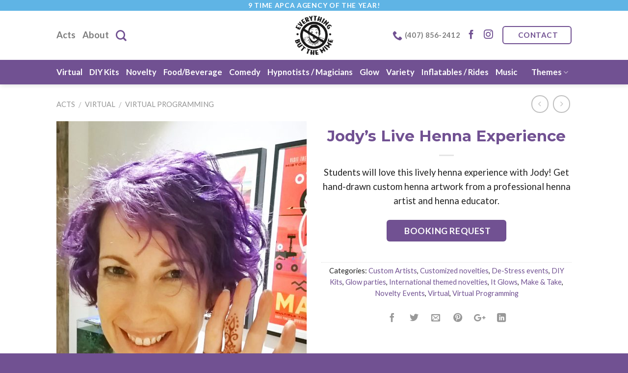

--- FILE ---
content_type: text/html; charset=UTF-8
request_url: https://everythingbutthemime.com/product/jodys-live-henna-experience/
body_size: 27063
content:
<!DOCTYPE html>
<!--[if IE 9 ]> <html lang="en-US" class="ie9 loading-site no-js"> <![endif]-->
<!--[if IE 8 ]> <html lang="en-US" class="ie8 loading-site no-js"> <![endif]-->
<!--[if (gte IE 9)|!(IE)]><!--><html lang="en-US" class="loading-site no-js"> <!--<![endif]-->
<head>
	<meta charset="UTF-8" />
	<meta name="viewport" content="width=device-width, initial-scale=1.0, maximum-scale=1.0, user-scalable=no" />
<!-- Google Tag Manager -->
<script>(function(w,d,s,l,i){w[l]=w[l]||[];w[l].push({'gtm.start':
new Date().getTime(),event:'gtm.js'});var f=d.getElementsByTagName(s)[0],
j=d.createElement(s),dl=l!='dataLayer'?'&l='+l:'';j.async=true;j.src=
'https://www.googletagmanager.com/gtm.js?id='+i+dl;f.parentNode.insertBefore(j,f);
})(window,document,'script','dataLayer','GTM-KS3FDWF');</script>
<!-- End Google Tag Manager -->
	<link rel="profile" href="https://gmpg.org/xfn/11" />
	<link rel="pingback" href="https://everythingbutthemime.com/xmlrpc.php" />

	<script>(function(html){html.className = html.className.replace(/\bno-js\b/,'js')})(document.documentElement);</script>
<title>Jody&#039;s Live Henna Experience | Everything But The Mime</title>
<meta name="dc.title" content="Jody&#039;s Live Henna Experience | Everything But The Mime">
<meta name="dc.description" content="Students will love this lively henna experience with Jody! Get hand-drawn custom henna artwork from a professional henna artist and henna educator.">
<meta name="dc.relation" content="https://everythingbutthemime.com/product/jodys-live-henna-experience/">
<meta name="dc.source" content="https://everythingbutthemime.com/">
<meta name="dc.language" content="en_US">
<meta name="description" content="Students will love this lively henna experience with Jody! Get hand-drawn custom henna artwork from a professional henna artist and henna educator.">
<meta name="robots" content="index, follow, max-snippet:-1, max-image-preview:large, max-video-preview:-1">
<link rel="canonical" href="https://everythingbutthemime.com/product/jodys-live-henna-experience/">
<meta property="og:url" content="https://everythingbutthemime.com/product/jodys-live-henna-experience/">
<meta property="og:site_name" content="Everything But The Mime">
<meta property="og:locale" content="en_US">
<meta property="og:type" content="product">
<meta property="article:author" content="https://www.facebook.com/everythingbutthemimeorlando/">
<meta property="article:publisher" content="https://www.facebook.com/everythingbutthemimeorlando/">
<meta property="og:title" content="Jody&#039;s Live Henna Experience | Everything But The Mime">
<meta property="og:description" content="Students will love this lively henna experience with Jody! Get hand-drawn custom henna artwork from a professional henna artist and henna educator.">
<meta property="og:image" content="https://everythingbutthemime.com/wp-content/uploads/2021/07/Jody-Henna-Artist.jpg">
<meta property="og:image:secure_url" content="https://everythingbutthemime.com/wp-content/uploads/2021/07/Jody-Henna-Artist.jpg">
<meta property="og:image:width" content="1596">
<meta property="og:image:height" content="2332">
<link rel="alternate" type="application/rss+xml" title="Everything But The Mime &raquo; Feed" href="https://everythingbutthemime.com/feed/" />
<link rel="alternate" type="application/rss+xml" title="Everything But The Mime &raquo; Comments Feed" href="https://everythingbutthemime.com/comments/feed/" />
<link rel="alternate" title="oEmbed (JSON)" type="application/json+oembed" href="https://everythingbutthemime.com/wp-json/oembed/1.0/embed?url=https%3A%2F%2Feverythingbutthemime.com%2Fproduct%2Fjodys-live-henna-experience%2F" />
<link rel="alternate" title="oEmbed (XML)" type="text/xml+oembed" href="https://everythingbutthemime.com/wp-json/oembed/1.0/embed?url=https%3A%2F%2Feverythingbutthemime.com%2Fproduct%2Fjodys-live-henna-experience%2F&#038;format=xml" />
		<style>
			.lazyload,
			.lazyloading {
				max-width: 100%;
			}
		</style>
		<style id='wp-img-auto-sizes-contain-inline-css' type='text/css'>
img:is([sizes=auto i],[sizes^="auto," i]){contain-intrinsic-size:3000px 1500px}
/*# sourceURL=wp-img-auto-sizes-contain-inline-css */
</style>

<style id='wp-emoji-styles-inline-css' type='text/css'>

	img.wp-smiley, img.emoji {
		display: inline !important;
		border: none !important;
		box-shadow: none !important;
		height: 1em !important;
		width: 1em !important;
		margin: 0 0.07em !important;
		vertical-align: -0.1em !important;
		background: none !important;
		padding: 0 !important;
	}
/*# sourceURL=wp-emoji-styles-inline-css */
</style>
<link rel='stylesheet' id='wp-block-library-css' href='https://everythingbutthemime.com/wp-includes/css/dist/block-library/style.min.css?ver=6.9' type='text/css' media='all' />
<link rel='stylesheet' id='wc-blocks-style-css' href='https://everythingbutthemime.com/wp-content/plugins/woocommerce/assets/client/blocks/wc-blocks.css?ver=wc-10.3.6' type='text/css' media='all' />
<style id='global-styles-inline-css' type='text/css'>
:root{--wp--preset--aspect-ratio--square: 1;--wp--preset--aspect-ratio--4-3: 4/3;--wp--preset--aspect-ratio--3-4: 3/4;--wp--preset--aspect-ratio--3-2: 3/2;--wp--preset--aspect-ratio--2-3: 2/3;--wp--preset--aspect-ratio--16-9: 16/9;--wp--preset--aspect-ratio--9-16: 9/16;--wp--preset--color--black: #000000;--wp--preset--color--cyan-bluish-gray: #abb8c3;--wp--preset--color--white: #ffffff;--wp--preset--color--pale-pink: #f78da7;--wp--preset--color--vivid-red: #cf2e2e;--wp--preset--color--luminous-vivid-orange: #ff6900;--wp--preset--color--luminous-vivid-amber: #fcb900;--wp--preset--color--light-green-cyan: #7bdcb5;--wp--preset--color--vivid-green-cyan: #00d084;--wp--preset--color--pale-cyan-blue: #8ed1fc;--wp--preset--color--vivid-cyan-blue: #0693e3;--wp--preset--color--vivid-purple: #9b51e0;--wp--preset--gradient--vivid-cyan-blue-to-vivid-purple: linear-gradient(135deg,rgb(6,147,227) 0%,rgb(155,81,224) 100%);--wp--preset--gradient--light-green-cyan-to-vivid-green-cyan: linear-gradient(135deg,rgb(122,220,180) 0%,rgb(0,208,130) 100%);--wp--preset--gradient--luminous-vivid-amber-to-luminous-vivid-orange: linear-gradient(135deg,rgb(252,185,0) 0%,rgb(255,105,0) 100%);--wp--preset--gradient--luminous-vivid-orange-to-vivid-red: linear-gradient(135deg,rgb(255,105,0) 0%,rgb(207,46,46) 100%);--wp--preset--gradient--very-light-gray-to-cyan-bluish-gray: linear-gradient(135deg,rgb(238,238,238) 0%,rgb(169,184,195) 100%);--wp--preset--gradient--cool-to-warm-spectrum: linear-gradient(135deg,rgb(74,234,220) 0%,rgb(151,120,209) 20%,rgb(207,42,186) 40%,rgb(238,44,130) 60%,rgb(251,105,98) 80%,rgb(254,248,76) 100%);--wp--preset--gradient--blush-light-purple: linear-gradient(135deg,rgb(255,206,236) 0%,rgb(152,150,240) 100%);--wp--preset--gradient--blush-bordeaux: linear-gradient(135deg,rgb(254,205,165) 0%,rgb(254,45,45) 50%,rgb(107,0,62) 100%);--wp--preset--gradient--luminous-dusk: linear-gradient(135deg,rgb(255,203,112) 0%,rgb(199,81,192) 50%,rgb(65,88,208) 100%);--wp--preset--gradient--pale-ocean: linear-gradient(135deg,rgb(255,245,203) 0%,rgb(182,227,212) 50%,rgb(51,167,181) 100%);--wp--preset--gradient--electric-grass: linear-gradient(135deg,rgb(202,248,128) 0%,rgb(113,206,126) 100%);--wp--preset--gradient--midnight: linear-gradient(135deg,rgb(2,3,129) 0%,rgb(40,116,252) 100%);--wp--preset--font-size--small: 13px;--wp--preset--font-size--medium: 20px;--wp--preset--font-size--large: 36px;--wp--preset--font-size--x-large: 42px;--wp--preset--spacing--20: 0.44rem;--wp--preset--spacing--30: 0.67rem;--wp--preset--spacing--40: 1rem;--wp--preset--spacing--50: 1.5rem;--wp--preset--spacing--60: 2.25rem;--wp--preset--spacing--70: 3.38rem;--wp--preset--spacing--80: 5.06rem;--wp--preset--shadow--natural: 6px 6px 9px rgba(0, 0, 0, 0.2);--wp--preset--shadow--deep: 12px 12px 50px rgba(0, 0, 0, 0.4);--wp--preset--shadow--sharp: 6px 6px 0px rgba(0, 0, 0, 0.2);--wp--preset--shadow--outlined: 6px 6px 0px -3px rgb(255, 255, 255), 6px 6px rgb(0, 0, 0);--wp--preset--shadow--crisp: 6px 6px 0px rgb(0, 0, 0);}:where(.is-layout-flex){gap: 0.5em;}:where(.is-layout-grid){gap: 0.5em;}body .is-layout-flex{display: flex;}.is-layout-flex{flex-wrap: wrap;align-items: center;}.is-layout-flex > :is(*, div){margin: 0;}body .is-layout-grid{display: grid;}.is-layout-grid > :is(*, div){margin: 0;}:where(.wp-block-columns.is-layout-flex){gap: 2em;}:where(.wp-block-columns.is-layout-grid){gap: 2em;}:where(.wp-block-post-template.is-layout-flex){gap: 1.25em;}:where(.wp-block-post-template.is-layout-grid){gap: 1.25em;}.has-black-color{color: var(--wp--preset--color--black) !important;}.has-cyan-bluish-gray-color{color: var(--wp--preset--color--cyan-bluish-gray) !important;}.has-white-color{color: var(--wp--preset--color--white) !important;}.has-pale-pink-color{color: var(--wp--preset--color--pale-pink) !important;}.has-vivid-red-color{color: var(--wp--preset--color--vivid-red) !important;}.has-luminous-vivid-orange-color{color: var(--wp--preset--color--luminous-vivid-orange) !important;}.has-luminous-vivid-amber-color{color: var(--wp--preset--color--luminous-vivid-amber) !important;}.has-light-green-cyan-color{color: var(--wp--preset--color--light-green-cyan) !important;}.has-vivid-green-cyan-color{color: var(--wp--preset--color--vivid-green-cyan) !important;}.has-pale-cyan-blue-color{color: var(--wp--preset--color--pale-cyan-blue) !important;}.has-vivid-cyan-blue-color{color: var(--wp--preset--color--vivid-cyan-blue) !important;}.has-vivid-purple-color{color: var(--wp--preset--color--vivid-purple) !important;}.has-black-background-color{background-color: var(--wp--preset--color--black) !important;}.has-cyan-bluish-gray-background-color{background-color: var(--wp--preset--color--cyan-bluish-gray) !important;}.has-white-background-color{background-color: var(--wp--preset--color--white) !important;}.has-pale-pink-background-color{background-color: var(--wp--preset--color--pale-pink) !important;}.has-vivid-red-background-color{background-color: var(--wp--preset--color--vivid-red) !important;}.has-luminous-vivid-orange-background-color{background-color: var(--wp--preset--color--luminous-vivid-orange) !important;}.has-luminous-vivid-amber-background-color{background-color: var(--wp--preset--color--luminous-vivid-amber) !important;}.has-light-green-cyan-background-color{background-color: var(--wp--preset--color--light-green-cyan) !important;}.has-vivid-green-cyan-background-color{background-color: var(--wp--preset--color--vivid-green-cyan) !important;}.has-pale-cyan-blue-background-color{background-color: var(--wp--preset--color--pale-cyan-blue) !important;}.has-vivid-cyan-blue-background-color{background-color: var(--wp--preset--color--vivid-cyan-blue) !important;}.has-vivid-purple-background-color{background-color: var(--wp--preset--color--vivid-purple) !important;}.has-black-border-color{border-color: var(--wp--preset--color--black) !important;}.has-cyan-bluish-gray-border-color{border-color: var(--wp--preset--color--cyan-bluish-gray) !important;}.has-white-border-color{border-color: var(--wp--preset--color--white) !important;}.has-pale-pink-border-color{border-color: var(--wp--preset--color--pale-pink) !important;}.has-vivid-red-border-color{border-color: var(--wp--preset--color--vivid-red) !important;}.has-luminous-vivid-orange-border-color{border-color: var(--wp--preset--color--luminous-vivid-orange) !important;}.has-luminous-vivid-amber-border-color{border-color: var(--wp--preset--color--luminous-vivid-amber) !important;}.has-light-green-cyan-border-color{border-color: var(--wp--preset--color--light-green-cyan) !important;}.has-vivid-green-cyan-border-color{border-color: var(--wp--preset--color--vivid-green-cyan) !important;}.has-pale-cyan-blue-border-color{border-color: var(--wp--preset--color--pale-cyan-blue) !important;}.has-vivid-cyan-blue-border-color{border-color: var(--wp--preset--color--vivid-cyan-blue) !important;}.has-vivid-purple-border-color{border-color: var(--wp--preset--color--vivid-purple) !important;}.has-vivid-cyan-blue-to-vivid-purple-gradient-background{background: var(--wp--preset--gradient--vivid-cyan-blue-to-vivid-purple) !important;}.has-light-green-cyan-to-vivid-green-cyan-gradient-background{background: var(--wp--preset--gradient--light-green-cyan-to-vivid-green-cyan) !important;}.has-luminous-vivid-amber-to-luminous-vivid-orange-gradient-background{background: var(--wp--preset--gradient--luminous-vivid-amber-to-luminous-vivid-orange) !important;}.has-luminous-vivid-orange-to-vivid-red-gradient-background{background: var(--wp--preset--gradient--luminous-vivid-orange-to-vivid-red) !important;}.has-very-light-gray-to-cyan-bluish-gray-gradient-background{background: var(--wp--preset--gradient--very-light-gray-to-cyan-bluish-gray) !important;}.has-cool-to-warm-spectrum-gradient-background{background: var(--wp--preset--gradient--cool-to-warm-spectrum) !important;}.has-blush-light-purple-gradient-background{background: var(--wp--preset--gradient--blush-light-purple) !important;}.has-blush-bordeaux-gradient-background{background: var(--wp--preset--gradient--blush-bordeaux) !important;}.has-luminous-dusk-gradient-background{background: var(--wp--preset--gradient--luminous-dusk) !important;}.has-pale-ocean-gradient-background{background: var(--wp--preset--gradient--pale-ocean) !important;}.has-electric-grass-gradient-background{background: var(--wp--preset--gradient--electric-grass) !important;}.has-midnight-gradient-background{background: var(--wp--preset--gradient--midnight) !important;}.has-small-font-size{font-size: var(--wp--preset--font-size--small) !important;}.has-medium-font-size{font-size: var(--wp--preset--font-size--medium) !important;}.has-large-font-size{font-size: var(--wp--preset--font-size--large) !important;}.has-x-large-font-size{font-size: var(--wp--preset--font-size--x-large) !important;}
/*# sourceURL=global-styles-inline-css */
</style>

<style id='classic-theme-styles-inline-css' type='text/css'>
/*! This file is auto-generated */
.wp-block-button__link{color:#fff;background-color:#32373c;border-radius:9999px;box-shadow:none;text-decoration:none;padding:calc(.667em + 2px) calc(1.333em + 2px);font-size:1.125em}.wp-block-file__button{background:#32373c;color:#fff;text-decoration:none}
/*# sourceURL=/wp-includes/css/classic-themes.min.css */
</style>
<link rel='stylesheet' id='wcz-frontend-css' href='https://everythingbutthemime.com/wp-content/plugins/woocustomizer/assets/css/frontend.css?ver=2.6.3' type='text/css' media='all' />
<link rel='stylesheet' id='contact-form-7-css' href='https://everythingbutthemime.com/wp-content/plugins/contact-form-7/includes/css/styles.css?ver=6.1.4' type='text/css' media='all' />
<link rel='stylesheet' id='photoswipe-css' href='https://everythingbutthemime.com/wp-content/plugins/woocommerce/assets/css/photoswipe/photoswipe.min.css?ver=10.3.6' type='text/css' media='all' />
<link rel='stylesheet' id='photoswipe-default-skin-css' href='https://everythingbutthemime.com/wp-content/plugins/woocommerce/assets/css/photoswipe/default-skin/default-skin.min.css?ver=10.3.6' type='text/css' media='all' />
<style id='woocommerce-inline-inline-css' type='text/css'>
.woocommerce form .form-row .required { visibility: visible; }
/*# sourceURL=woocommerce-inline-inline-css */
</style>
<link rel='stylesheet' id='brands-styles-css' href='https://everythingbutthemime.com/wp-content/plugins/woocommerce/assets/css/brands.css?ver=10.3.6' type='text/css' media='all' />
<link rel='stylesheet' id='flatsome-icons-css' href='https://everythingbutthemime.com/wp-content/themes/everythingbutthemime/assets/css/fl-icons.css?ver=1741708987' type='text/css' media='all' />
<style id='wcz-customizer-custom-css-inline-css' type='text/css'>
body.single-product .product_meta .tagged_as{display:none !important;}
/*# sourceURL=wcz-customizer-custom-css-inline-css */
</style>
<link rel='stylesheet' id='flatsome-main-css' href='https://everythingbutthemime.com/wp-content/themes/everythingbutthemime/assets/css/flatsome.css?ver=1741708987' type='text/css' media='all' />
<link rel='stylesheet' id='flatsome-shop-css' href='https://everythingbutthemime.com/wp-content/themes/everythingbutthemime/assets/css/flatsome-shop.css?ver=1741708987' type='text/css' media='all' />
<link rel='stylesheet' id='flatsome-style-css' href='https://everythingbutthemime.com/wp-content/themes/everythingbutthemime/style.css?ver=1741708987' type='text/css' media='all' />
<script type="text/javascript" src="https://everythingbutthemime.com/wp-includes/js/jquery/jquery.min.js?ver=3.7.1" id="jquery-core-js"></script>
<script type="text/javascript" src="https://everythingbutthemime.com/wp-includes/js/jquery/jquery-migrate.min.js?ver=3.4.1" id="jquery-migrate-js"></script>
<script type="text/javascript" src="https://everythingbutthemime.com/wp-content/plugins/woocommerce/assets/js/jquery-blockui/jquery.blockUI.min.js?ver=2.7.0-wc.10.3.6" id="wc-jquery-blockui-js" defer="defer" data-wp-strategy="defer"></script>
<script type="text/javascript" id="wc-add-to-cart-js-extra">
/* <![CDATA[ */
var wc_add_to_cart_params = {"ajax_url":"/wp-admin/admin-ajax.php","wc_ajax_url":"/?wc-ajax=%%endpoint%%","i18n_view_cart":"View cart","cart_url":"https://everythingbutthemime.com/cart-3/","is_cart":"","cart_redirect_after_add":"no"};
//# sourceURL=wc-add-to-cart-js-extra
/* ]]> */
</script>
<script type="text/javascript" src="https://everythingbutthemime.com/wp-content/plugins/woocommerce/assets/js/frontend/add-to-cart.min.js?ver=10.3.6" id="wc-add-to-cart-js" defer="defer" data-wp-strategy="defer"></script>
<script type="text/javascript" src="https://everythingbutthemime.com/wp-content/plugins/woocommerce/assets/js/photoswipe/photoswipe.min.js?ver=4.1.1-wc.10.3.6" id="wc-photoswipe-js" defer="defer" data-wp-strategy="defer"></script>
<script type="text/javascript" src="https://everythingbutthemime.com/wp-content/plugins/woocommerce/assets/js/photoswipe/photoswipe-ui-default.min.js?ver=4.1.1-wc.10.3.6" id="wc-photoswipe-ui-default-js" defer="defer" data-wp-strategy="defer"></script>
<script type="text/javascript" id="wc-single-product-js-extra">
/* <![CDATA[ */
var wc_single_product_params = {"i18n_required_rating_text":"Please select a rating","i18n_rating_options":["1 of 5 stars","2 of 5 stars","3 of 5 stars","4 of 5 stars","5 of 5 stars"],"i18n_product_gallery_trigger_text":"View full-screen image gallery","review_rating_required":"yes","flexslider":{"rtl":false,"animation":"slide","smoothHeight":true,"directionNav":false,"controlNav":"thumbnails","slideshow":false,"animationSpeed":500,"animationLoop":false,"allowOneSlide":false},"zoom_enabled":"","zoom_options":[],"photoswipe_enabled":"1","photoswipe_options":{"shareEl":false,"closeOnScroll":false,"history":false,"hideAnimationDuration":0,"showAnimationDuration":0},"flexslider_enabled":""};
//# sourceURL=wc-single-product-js-extra
/* ]]> */
</script>
<script type="text/javascript" src="https://everythingbutthemime.com/wp-content/plugins/woocommerce/assets/js/frontend/single-product.min.js?ver=10.3.6" id="wc-single-product-js" defer="defer" data-wp-strategy="defer"></script>
<script type="text/javascript" src="https://everythingbutthemime.com/wp-content/plugins/woocommerce/assets/js/js-cookie/js.cookie.min.js?ver=2.1.4-wc.10.3.6" id="wc-js-cookie-js" defer="defer" data-wp-strategy="defer"></script>
<script type="text/javascript" id="woocommerce-js-extra">
/* <![CDATA[ */
var woocommerce_params = {"ajax_url":"/wp-admin/admin-ajax.php","wc_ajax_url":"/?wc-ajax=%%endpoint%%","i18n_password_show":"Show password","i18n_password_hide":"Hide password"};
//# sourceURL=woocommerce-js-extra
/* ]]> */
</script>
<script type="text/javascript" src="https://everythingbutthemime.com/wp-content/plugins/woocommerce/assets/js/frontend/woocommerce.min.js?ver=10.3.6" id="woocommerce-js" defer="defer" data-wp-strategy="defer"></script>
<link rel="https://api.w.org/" href="https://everythingbutthemime.com/wp-json/" /><link rel="alternate" title="JSON" type="application/json" href="https://everythingbutthemime.com/wp-json/wp/v2/product/30499" /><link rel="EditURI" type="application/rsd+xml" title="RSD" href="https://everythingbutthemime.com/xmlrpc.php?rsd" />
<meta name="generator" content="WordPress 6.9" />
<meta name="generator" content="WooCommerce 10.3.6" />
<link rel='shortlink' href='https://everythingbutthemime.com/?p=30499' />
<meta name="p:domain_verify" content="48f06a4a2e7e4f2d138debec6e8f147b"/><script type="text/javascript">
	window._se_plugin_version = '8.1.9';
</script>
		<script>
			document.documentElement.className = document.documentElement.className.replace('no-js', 'js');
		</script>
				<style>
			.no-js img.lazyload {
				display: none;
			}

			figure.wp-block-image img.lazyloading {
				min-width: 150px;
			}

			.lazyload,
			.lazyloading {
				--smush-placeholder-width: 100px;
				--smush-placeholder-aspect-ratio: 1/1;
				width: var(--smush-image-width, var(--smush-placeholder-width)) !important;
				aspect-ratio: var(--smush-image-aspect-ratio, var(--smush-placeholder-aspect-ratio)) !important;
			}

						.lazyload, .lazyloading {
				opacity: 0;
			}

			.lazyloaded {
				opacity: 1;
				transition: opacity 400ms;
				transition-delay: 0ms;
			}

					</style>
		<style>.bg{opacity: 0; transition: opacity 1s; -webkit-transition: opacity 1s;} .bg-loaded{opacity: 1;}</style><!--[if IE]><link rel="stylesheet" type="text/css" href="https://everythingbutthemime.com/wp-content/themes/everythingbutthemime/assets/css/ie-fallback.css"><script src="//html5shim.googlecode.com/svn/trunk/html5.js"></script><script>var head = document.getElementsByTagName('head')[0],style = document.createElement('style');style.type = 'text/css';style.styleSheet.cssText = ':before,:after{content:none !important';head.appendChild(style);setTimeout(function(){head.removeChild(style);}, 0);</script><script src="https://everythingbutthemime.com/wp-content/themes/everythingbutthemime/assets/libs/ie-flexibility.js"></script><![endif]-->    <script type="text/javascript">
    WebFontConfig = {
      google: { families: [ "Montserrat:regular,700","Lato:regular,regular","Lato:regular,700","Dancing+Script", ] }
    };
    (function() {
      var wf = document.createElement('script');
      wf.src = 'https://ajax.googleapis.com/ajax/libs/webfont/1/webfont.js';
      wf.type = 'text/javascript';
      wf.async = 'true';
      var s = document.getElementsByTagName('script')[0];
      s.parentNode.insertBefore(wf, s);
    })(); </script>
  	<noscript><style>.woocommerce-product-gallery{ opacity: 1 !important; }</style></noscript>
	<link rel="icon" href="https://everythingbutthemime.com/wp-content/uploads/2017/05/cropped-everything-but-mime-114x114.jpg" sizes="32x32" />
<link rel="icon" href="https://everythingbutthemime.com/wp-content/uploads/2017/05/cropped-everything-but-mime-510x510.jpg" sizes="192x192" />
<link rel="apple-touch-icon" href="https://everythingbutthemime.com/wp-content/uploads/2017/05/cropped-everything-but-mime-510x510.jpg" />
<meta name="msapplication-TileImage" content="https://everythingbutthemime.com/wp-content/uploads/2017/05/cropped-everything-but-mime-510x510.jpg" />
<style id="custom-css" type="text/css">:root {--primary-color: #715192;}/* Site Width */.header-main{height: 100px}#logo img{max-height: 100px}#logo{width:118px;}#logo img{padding:10px 0;}.header-bottom{min-height: 50px}.header-top{min-height: 20px}.transparent .header-main{height: 265px}.transparent #logo img{max-height: 265px}.has-transparent + .page-title:first-of-type,.has-transparent + #main > .page-title,.has-transparent + #main > div > .page-title,.has-transparent + #main .page-header-wrapper:first-of-type .page-title{padding-top: 345px;}.header.show-on-scroll,.stuck .header-main{height:80px!important}.stuck #logo img{max-height: 80px!important}.search-form{ width: 55%;}.header-bg-color, .header-wrapper {background-color: #FFFFFF}.header-bottom {background-color: #715192}.header-wrapper:not(.stuck) .header-main .header-nav{margin-top: -1px }.stuck .header-main .nav > li > a{line-height: 50px }.header-bottom-nav > li > a{line-height: 16px }@media (max-width: 549px) {.header-main{height: 101px}#logo img{max-height: 101px}}.main-menu-overlay{background-color: #8224E3}.nav-dropdown-has-arrow li.has-dropdown:before{border-bottom-color: #FFFFFF;}.nav .nav-dropdown{border-color: #FFFFFF }.nav-dropdown{border-radius:5px}.nav-dropdown{font-size:100%}.nav-dropdown-has-arrow li.has-dropdown:after{border-bottom-color: #715192;}.nav .nav-dropdown{background-color: #715192}.header-top{background-color:#5FB4E5!important;}/* Color */.accordion-title.active, .has-icon-bg .icon .icon-inner,.logo a, .primary.is-underline, .primary.is-link, .badge-outline .badge-inner, .nav-outline > li.active> a,.nav-outline >li.active > a, .cart-icon strong,[data-color='primary'], .is-outline.primary{color: #715192;}/* Color !important */[data-text-color="primary"]{color: #715192!important;}/* Background */.scroll-to-bullets a,.featured-title, .label-new.menu-item > a:after, .nav-pagination > li > .current,.nav-pagination > li > span:hover,.nav-pagination > li > a:hover,.has-hover:hover .badge-outline .badge-inner,button[type="submit"], .button.wc-forward:not(.checkout):not(.checkout-button), .button.submit-button, .button.primary:not(.is-outline),.featured-table .title,.is-outline:hover, .has-icon:hover .icon-label,.nav-dropdown-bold .nav-column li > a:hover, .nav-dropdown.nav-dropdown-bold > li > a:hover, .nav-dropdown-bold.dark .nav-column li > a:hover, .nav-dropdown.nav-dropdown-bold.dark > li > a:hover, .is-outline:hover, .tagcloud a:hover,.grid-tools a, input[type='submit']:not(.is-form), .box-badge:hover .box-text, input.button.alt,.nav-box > li > a:hover,.nav-box > li.active > a,.nav-pills > li.active > a ,.current-dropdown .cart-icon strong, .cart-icon:hover strong, .nav-line-bottom > li > a:before, .nav-line-grow > li > a:before, .nav-line > li > a:before,.banner, .header-top, .slider-nav-circle .flickity-prev-next-button:hover svg, .slider-nav-circle .flickity-prev-next-button:hover .arrow, .primary.is-outline:hover, .button.primary:not(.is-outline), input[type='submit'].primary, input[type='submit'].primary, input[type='reset'].button, input[type='button'].primary, .badge-inner{background-color: #715192;}/* Border */.nav-vertical.nav-tabs > li.active > a,.scroll-to-bullets a.active,.nav-pagination > li > .current,.nav-pagination > li > span:hover,.nav-pagination > li > a:hover,.has-hover:hover .badge-outline .badge-inner,.accordion-title.active,.featured-table,.is-outline:hover, .tagcloud a:hover,blockquote, .has-border, .cart-icon strong:after,.cart-icon strong,.blockUI:before, .processing:before,.loading-spin, .slider-nav-circle .flickity-prev-next-button:hover svg, .slider-nav-circle .flickity-prev-next-button:hover .arrow, .primary.is-outline:hover{border-color: #715192}.nav-tabs > li.active > a{border-top-color: #715192}/* Fill */.slider .flickity-prev-next-button:hover svg,.slider .flickity-prev-next-button:hover .arrow{fill: #715192;}/* Background Color */[data-icon-label]:after, .secondary.is-underline:hover,.secondary.is-outline:hover,.icon-label,.button.secondary:not(.is-outline),.button.alt:not(.is-outline), .badge-inner.on-sale, .button.checkout, .single_add_to_cart_button{ background-color:#5FB4E5; }/* Color */.secondary.is-underline,.secondary.is-link, .secondary.is-outline,.stars a.active, .star-rating:before, .woocommerce-page .star-rating:before,.star-rating span:before, .color-secondary{color: #5FB4E5}/* Color !important */[data-text-color="secondary"]{color: #5FB4E5!important;}/* Border */.secondary.is-outline:hover{border-color:#5FB4E5}.success.is-underline:hover,.success.is-outline:hover,.success{background-color: #81D742}.success-color, .success.is-link, .success.is-outline{color: #81D742;}.success-border{border-color: #81D742!important;}body{font-size: 115%;}@media screen and (max-width: 549px){body{font-size: 110%;}}body{font-family:"Lato", sans-serif}body{font-weight: 0}body{color: #202020}.nav > li > a {font-family:"Lato", sans-serif;}.nav > li > a {font-weight: 700;}h1,h2,h3,h4,h5,h6,.heading-font, .off-canvas-center .nav-sidebar.nav-vertical > li > a{font-family: "Montserrat", sans-serif;}h1,h2,h3,h4,h5,h6,.heading-font,.banner h1,.banner h2{font-weight: 700;}h1,h2,h3,h4,h5,h6,.heading-font{color: #715192;}.alt-font{font-family: "Dancing Script", sans-serif;}.header:not(.transparent) .header-bottom-nav.nav > li > a{color: #FFFFFF;}.header:not(.transparent) .header-bottom-nav.nav > li > a:hover,.header:not(.transparent) .header-bottom-nav.nav > li.active > a,.header:not(.transparent) .header-bottom-nav.nav > li.current > a,.header:not(.transparent) .header-bottom-nav.nav > li > a.active,.header:not(.transparent) .header-bottom-nav.nav > li > a.current{color: #39D6D6;}.header-bottom-nav.nav-line-bottom > li > a:before,.header-bottom-nav.nav-line-grow > li > a:before,.header-bottom-nav.nav-line > li > a:before,.header-bottom-nav.nav-box > li > a:hover,.header-bottom-nav.nav-box > li.active > a,.header-bottom-nav.nav-pills > li > a:hover,.header-bottom-nav.nav-pills > li.active > a{color:#FFF!important;background-color: #39D6D6;}a{color: #715192;}a:hover{color: #5FB4E5;}.tagcloud a:hover{border-color: #5FB4E5;background-color: #5FB4E5;}.widget a{color: #777777;}.widget a:hover{color: #5FB4E5;}.widget .tagcloud a:hover{border-color: #5FB4E5; background-color: #5FB4E5; color: white}[data-icon-label]:after, .button#place_order,.button.checkout,.single_add_to_cart_button.button{background-color: #715192!important }.star-rating span:before,.star-rating:before, .woocommerce-page .star-rating:before{color: #EEEE22}input[type='submit'], input[type="button"], button:not(.icon), .button:not(.icon){border-radius: 6px!important}.shop-page-title.featured-title .title-bg{ background-image: url(https://everythingbutthemime.com/wp-content/uploads/2021/07/Jody-Henna-Artist.jpg)!important;}@media screen and (min-width: 550px){.products .box-vertical .box-image{min-width: 247px!important;width: 247px!important;}}.header-main .social-icons,.header-main .cart-icon strong,.header-main .menu-title,.header-main .header-button > .button.is-outline,.header-main .nav > li > a > i:not(.icon-angle-down){color: #715192!important;}.header-main .header-button > .button.is-outline,.header-main .cart-icon strong:after,.header-main .cart-icon strong{border-color: #715192!important;}.header-main .header-button > .button:not(.is-outline){background-color: #715192!important;}.header-main .current-dropdown .cart-icon strong,.header-main .header-button > .button:hover,.header-main .header-button > .button:hover i,.header-main .header-button > .button:hover span{color:#FFF!important;}.header-main .menu-title:hover,.header-main .social-icons a:hover,.header-main .header-button > .button.is-outline:hover,.header-main .nav > li > a:hover > i:not(.icon-angle-down){color: #715192!important;}.header-main .current-dropdown .cart-icon strong,.header-main .header-button > .button:hover{background-color: #715192!important;}.header-main .current-dropdown .cart-icon strong:after,.header-main .current-dropdown .cart-icon strong,.header-main .header-button > .button:hover{border-color: #715192!important;}.footer-2{background-color: #715192}.absolute-footer, html{background-color: #715192}.page-title-small + main .product-container > .row{padding-top:0;}.label-new.menu-item > a:after{content:"New";}.label-hot.menu-item > a:after{content:"Hot";}.label-sale.menu-item > a:after{content:"Sale";}.label-popular.menu-item > a:after{content:"Popular";}</style>		<style type="text/css" id="wp-custom-css">
			.page-id-13 .image-cover img{
	object-position: top;
}		</style>
		</head>

<body data-rsssl=1 class="wp-singular product-template-default single single-product postid-30499 wp-theme-everythingbutthemime theme-everythingbutthemime wcz-woocommerce woocommerce woocommerce-page woocommerce-no-js header-shadow lightbox nav-dropdown-has-arrow">
<!-- Google Tag Manager (noscript) -->
<noscript><iframe data-src="https://www.googletagmanager.com/ns.html?id=GTM-KS3FDWF"
height="0" width="0" style="display:none;visibility:hidden" src="[data-uri]" class="lazyload" data-load-mode="1"></iframe></noscript>
<!-- End Google Tag Manager (noscript) --><a class="skip-link screen-reader-text" href="#main">Skip to content</a>

<div id="wrapper">


<header id="header" class="header has-sticky sticky-jump">
   <div class="header-wrapper">
	<div id="top-bar" class="header-top hide-for-sticky nav-dark flex-has-center">
    <div class="flex-row container">
      <div class="flex-col hide-for-medium flex-left">
          <ul class="nav nav-left medium-nav-center nav-small  nav-tabs">
                        </ul>
      </div><!-- flex-col left -->

      <div class="flex-col hide-for-medium flex-center">
          <ul class="nav nav-center nav-small  nav-tabs">
              <li class="html custom html_topbar_left"><strong class="uppercase">9 TIME APCA AGENCY OF THE YEAR!</strong></li>          </ul>
      </div><!-- center -->

      <div class="flex-col hide-for-medium flex-right">
         <ul class="nav top-bar-nav nav-right nav-small  nav-tabs">
                        </ul>
      </div><!-- .flex-col right -->

            <div class="flex-col show-for-medium flex-grow">
          <ul class="nav nav-center nav-small mobile-nav  nav-tabs">
              <li class="header-contact-wrapper">
		<ul id="header-contact" class="nav nav-divided nav-uppercase header-contact">
		
					
			
						<li class="">
			  <a href="tel:(407) 856-2412" class="tooltip" title="(407) 856-2412">
			     <i class="icon-phone" style="font-size:20px;"></i>			      <span>(407) 856-2412</span>
			  </a>
			</li>
				</ul>
</li>          </ul>
      </div>
      
    </div><!-- .flex-row -->
</div><!-- #header-top -->
<div id="masthead" class="header-main show-logo-center">
      <div class="header-inner flex-row container logo-center medium-logo-center" role="navigation">

          <!-- Logo -->
          <div id="logo" class="flex-col logo">
            <!-- Header logo -->
<a href="https://everythingbutthemime.com/" title="Everything But The Mime - Description" rel="home">
    <img width="118" height="100" data-src="https://everythingbutthemime.com/wp-content/uploads/2017/07/everything-but-mime-Converted.png" class="header_logo header-logo lazyload" alt="Everything But The Mime" src="[data-uri]" style="--smush-placeholder-width: 118px; --smush-placeholder-aspect-ratio: 118/100;" /><img  width="118" height="100" data-src="https://everythingbutthemime.com/wp-content/uploads/2017/07/everything-but-mime-REVERSE.png" class="header-logo-dark lazyload" alt="Everything But The Mime" src="[data-uri]" style="--smush-placeholder-width: 118px; --smush-placeholder-aspect-ratio: 118/100;" /></a>
          </div>

          <!-- Mobile Left Elements -->
          <div class="flex-col show-for-medium flex-left">
            <ul class="mobile-nav nav nav-left ">
              <li class="header-search header-search-dropdown has-icon has-dropdown menu-item-has-children">
		<a href="#" class="is-small"><i class="icon-search" ></i></a>
		<ul class="nav-dropdown nav-dropdown-simple dark">
	 	<li class="header-search-form search-form html relative has-icon">
	<div class="header-search-form-wrapper">
		<div class="searchform-wrapper ux-search-box relative form-flat is-normal"><form method="get" class="searchform" action="https://everythingbutthemime.com/" role="search">
		<div class="flex-row relative">
									<div class="flex-col flex-grow">
			  <input type="search" class="search-field mb-0" name="s" value="" placeholder="Search " />
		    <input type="hidden" name="post_type" value="product" />
        			</div><!-- .flex-col -->
			<div class="flex-col">
				<button type="submit" class="ux-search-submit submit-button secondary button icon mb-0">
					<i class="icon-search" ></i>				</button>
			</div><!-- .flex-col -->
		</div><!-- .flex-row -->
	 <div class="live-search-results text-left z-top"></div>
</form>
</div>	</div>
</li>	</ul><!-- .nav-dropdown -->
</li>
            </ul>
          </div>

          <!-- Left Elements -->
          <div class="flex-col hide-for-medium flex-left
            ">
            <ul class="header-nav header-nav-main nav nav-left  nav-line-grow nav-size-large" >
              <li id="menu-item-1334" class="menu-item menu-item-type-post_type menu-item-object-page current_page_parent  menu-item-1334"><a href="https://everythingbutthemime.com/acts/" class="nav-top-link">Acts</a></li>
<li id="menu-item-29" class="menu-item menu-item-type-post_type menu-item-object-page  menu-item-29"><a href="https://everythingbutthemime.com/about/" class="nav-top-link">About</a></li>
<li class="header-search header-search-dropdown has-icon has-dropdown menu-item-has-children">
		<a href="#" class="is-small"><i class="icon-search" ></i></a>
		<ul class="nav-dropdown nav-dropdown-simple dark">
	 	<li class="header-search-form search-form html relative has-icon">
	<div class="header-search-form-wrapper">
		<div class="searchform-wrapper ux-search-box relative form-flat is-normal"><form method="get" class="searchform" action="https://everythingbutthemime.com/" role="search">
		<div class="flex-row relative">
									<div class="flex-col flex-grow">
			  <input type="search" class="search-field mb-0" name="s" value="" placeholder="Search " />
		    <input type="hidden" name="post_type" value="product" />
        			</div><!-- .flex-col -->
			<div class="flex-col">
				<button type="submit" class="ux-search-submit submit-button secondary button icon mb-0">
					<i class="icon-search" ></i>				</button>
			</div><!-- .flex-col -->
		</div><!-- .flex-row -->
	 <div class="live-search-results text-left z-top"></div>
</form>
</div>	</div>
</li>	</ul><!-- .nav-dropdown -->
</li>
            </ul>
          </div>

          <!-- Right Elements -->
          <div class="flex-col hide-for-medium flex-right">
            <ul class="header-nav header-nav-main nav nav-right  nav-line-grow nav-size-large">
              <li class="header-contact-wrapper">
		<ul id="header-contact" class="nav nav-divided nav-uppercase header-contact">
		
					
			
						<li class="">
			  <a href="tel:(407) 856-2412" class="tooltip" title="(407) 856-2412">
			     <i class="icon-phone" style="font-size:20px;"></i>			      <span>(407) 856-2412</span>
			  </a>
			</li>
				</ul>
</li><li class="html header-social-icons ml-0">
	    <div class="social-icons follow-icons " >
    	    	    	<a href="https://www.facebook.com/EBTMorlando/" target="_blank" data-label="Facebook"  rel="nofollow" class="icon plain facebook tooltip" title="Follow on Facebook"><i class="icon-facebook" ></i>    	</a>
						    <a href="https://www.instagram.com/ebtmorlando/" target="_blank" rel="nofollow" data-label="Instagram" class="icon plain  instagram tooltip" title="Follow on Instagram"><i class="icon-instagram" ></i>		   </a>
																								     </div>

	</li><li class="html custom html_top_right_text"><div class="header-button">
	<a href="https://everythingbutthemime.com/contact/" target="_self" class="button primary is-outline reveal-icon is-medium" style="border-radius:6px;">
    <span>Contact</span><i class="icon-checkmark"></i>
  </a>
	</div></li>            </ul>
          </div>

          <!-- Mobile Right Elements -->
          <div class="flex-col show-for-medium flex-right">
            <ul class="mobile-nav nav nav-right ">
              <li class="nav-icon has-icon">
  		<a href="#" data-open="#main-menu" data-pos="left" data-bg="main-menu-overlay" data-color="" class="is-small" aria-controls="main-menu" aria-expanded="false">
		
		  <i class="icon-menu" ></i>
		  <span class="menu-title uppercase hide-for-small">Menu</span>		</a>
	</li>            </ul>
          </div>

      </div><!-- .header-inner -->
     
      </div><!-- .header-main --><div id="wide-nav" class="header-bottom wide-nav hide-for-sticky hide-for-medium">
    <div class="flex-row container">

                        <div class="flex-col hide-for-medium flex-left">
                <ul class="nav header-nav header-bottom-nav nav-left  nav-size-medium">
                    <li id="menu-item-13080" class="menu-item menu-item-type-taxonomy menu-item-object-product_cat current-product-ancestor current-menu-parent current-product-parent  menu-item-13080"><a href="https://everythingbutthemime.com/type/virtual/" class="nav-top-link">Virtual</a></li>
<li id="menu-item-18731" class="menu-item menu-item-type-taxonomy menu-item-object-product_cat current-product-ancestor current-menu-parent current-product-parent  menu-item-18731"><a href="https://everythingbutthemime.com/type/diy-kits/" class="nav-top-link">DIY Kits</a></li>
<li id="menu-item-45" class="menu-item menu-item-type-taxonomy menu-item-object-product_cat current-product-ancestor current-menu-parent current-product-parent  menu-item-45"><a href="https://everythingbutthemime.com/type/novelty-events/" class="nav-top-link">Novelty</a></li>
<li id="menu-item-46" class="menu-item menu-item-type-taxonomy menu-item-object-product_cat  menu-item-46"><a href="https://everythingbutthemime.com/type/food-beverage-novelties/" class="nav-top-link">Food/Beverage</a></li>
<li id="menu-item-48" class="menu-item menu-item-type-taxonomy menu-item-object-product_cat  menu-item-48"><a href="https://everythingbutthemime.com/type/comedy/" class="nav-top-link">Comedy</a></li>
<li id="menu-item-41" class="menu-item menu-item-type-taxonomy menu-item-object-product_cat  menu-item-41"><a href="https://everythingbutthemime.com/type/hypnotists-magicians/" class="nav-top-link">Hypnotists / Magicians</a></li>
<li id="menu-item-43" class="menu-item menu-item-type-taxonomy menu-item-object-product_cat current-product-ancestor current-menu-parent current-product-parent  menu-item-43"><a href="https://everythingbutthemime.com/type/it-glows/" class="nav-top-link">Glow</a></li>
<li id="menu-item-42" class="menu-item menu-item-type-taxonomy menu-item-object-product_cat  menu-item-42"><a href="https://everythingbutthemime.com/type/variety/" class="nav-top-link">Variety</a></li>
<li id="menu-item-44" class="menu-item menu-item-type-taxonomy menu-item-object-product_cat  menu-item-44"><a href="https://everythingbutthemime.com/type/inflatables-rides/" class="nav-top-link">Inflatables / Rides</a></li>
<li id="menu-item-49" class="menu-item menu-item-type-taxonomy menu-item-object-product_cat  menu-item-49"><a href="https://everythingbutthemime.com/type/music/" class="nav-top-link">Music</a></li>
                </ul>
            </div><!-- flex-col -->
            
            
                        <div class="flex-col hide-for-medium flex-right flex-grow">
              <ul class="nav header-nav header-bottom-nav nav-right  nav-size-medium">
                   
  <li id="menu-item-1349" class="menu-item menu-item-type-custom menu-item-object-custom menu-item-has-children  menu-item-1349 has-dropdown"><a href="#" class="nav-top-link">Themes<i class="icon-angle-down" ></i></a>
<ul class='nav-dropdown nav-dropdown-simple dark'>
	<li id="menu-item-1285" class="menu-item menu-item-type-taxonomy menu-item-object-product_tag menu-item-has-children  menu-item-1285 nav-dropdown-col"><a href="https://everythingbutthemime.com/theme/holidays/">Holidays</a>
	<ul class='nav-column nav-dropdown-simple dark'>
		<li id="menu-item-1284" class="menu-item menu-item-type-taxonomy menu-item-object-product_tag  menu-item-1284"><a href="https://everythingbutthemime.com/theme/beach-party/">Beach Party / Luau</a></li>
		<li id="menu-item-1288" class="menu-item menu-item-type-taxonomy menu-item-object-product_tag  menu-item-1288"><a href="https://everythingbutthemime.com/theme/carnival/">Carnival</a></li>
		<li id="menu-item-1287" class="menu-item menu-item-type-taxonomy menu-item-object-product_tag  menu-item-1287"><a href="https://everythingbutthemime.com/theme/earth-day/">Earth Day</a></li>
		<li id="menu-item-1289" class="menu-item menu-item-type-taxonomy menu-item-object-product_tag  menu-item-1289"><a href="https://everythingbutthemime.com/theme/family-weekend/">Family Weekend</a></li>
		<li id="menu-item-1292" class="menu-item menu-item-type-taxonomy menu-item-object-product_tag  menu-item-1292"><a href="https://everythingbutthemime.com/theme/mardi-gras/">Mardi Gras</a></li>
		<li id="menu-item-1286" class="menu-item menu-item-type-taxonomy menu-item-object-product_tag  menu-item-1286"><a href="https://everythingbutthemime.com/theme/winter-wonderland/">Winter Wonderland</a></li>
	</ul>
</li>
	<li id="menu-item-1341" class="menu-item menu-item-type-custom menu-item-object-custom menu-item-has-children  menu-item-1341 nav-dropdown-col"><a href="#">Favorites</a>
	<ul class='nav-column nav-dropdown-simple dark'>
		<li id="menu-item-1291" class="menu-item menu-item-type-taxonomy menu-item-object-product_tag  menu-item-1291"><a href="https://everythingbutthemime.com/theme/international/">International</a></li>
		<li id="menu-item-1552" class="menu-item menu-item-type-taxonomy menu-item-object-product_tag  menu-item-1552"><a href="https://everythingbutthemime.com/theme/lgbtq/">LGBTQ</a></li>
		<li id="menu-item-1297" class="menu-item menu-item-type-taxonomy menu-item-object-product_tag  menu-item-1297"><a href="https://everythingbutthemime.com/theme/pirates/">Pirates</a></li>
		<li id="menu-item-1301" class="menu-item menu-item-type-taxonomy menu-item-object-product_tag  menu-item-1301"><a href="https://everythingbutthemime.com/theme/superheroes/">Superheroes</a></li>
		<li id="menu-item-1294" class="menu-item menu-item-type-taxonomy menu-item-object-product_tag  menu-item-1294"><a href="https://everythingbutthemime.com/theme/western/">Western</a></li>
	</ul>
</li>
</ul>
</li>


<li class="header-block"><div class="header-block-block-1"></div></li>              </ul>
            </div><!-- flex-col -->
            
                      </div>
        </div>
<div class="header-bg-container fill"><div class="header-bg-image fill"></div><div class="header-bg-color fill"></div></div><!-- .header-bg-container -->   </div><!-- header-wrapper-->
</header>

<div class="page-title shop-page-title product-page-title">
	<div class="page-title-inner flex-row medium-flex-wrap container">
	  <div class="flex-col flex-grow medium-text-center">
	  		<div class="is-small">
  <nav class="woocommerce-breadcrumb breadcrumbs"><a href="https://everythingbutthemime.com/acts/">Acts</a> <span class="divider">&#47;</span> <a href="https://everythingbutthemime.com/type/virtual/">Virtual</a> <span class="divider">&#47;</span> <a href="https://everythingbutthemime.com/type/virtual/virtual-programming-virtual/">Virtual Programming</a></nav></div>
	  </div><!-- .flex-left -->
	  
	   <div class="flex-col medium-text-center">
		   	<ul class="next-prev-thumbs is-small ">         <li class="prod-dropdown has-dropdown">
               <a href="https://everythingbutthemime.com/product/custom-air-fresheners/"  rel="next" class="button icon is-outline circle">
                  <i class="icon-angle-left" ></i>              </a>
              <div class="nav-dropdown">
                <a title="Custom Air Fresheners" href="https://everythingbutthemime.com/product/custom-air-fresheners/">
                <img width="100" height="100" data-src="https://everythingbutthemime.com/wp-content/uploads/2021/07/Sample-copy-100x100.jpg" class="attachment-shop_thumbnail size-shop_thumbnail wp-post-image lazyload" alt="" decoding="async" src="[data-uri]" style="--smush-placeholder-width: 100px; --smush-placeholder-aspect-ratio: 100/100;" /></a>
              </div>
          </li>
               <li class="prod-dropdown has-dropdown">
               <a href="https://everythingbutthemime.com/product/balloon-bracelets/" rel="next" class="button icon is-outline circle">
                  <i class="icon-angle-right" ></i>              </a>
              <div class="nav-dropdown">
                  <a title="Team M&#038;M&#8217;s Balloon Bracelets" href="https://everythingbutthemime.com/product/balloon-bracelets/">
                  <img width="100" height="100" data-src="https://everythingbutthemime.com/wp-content/uploads/2021/06/IMG_4201-1-100x100.jpg" class="attachment-shop_thumbnail size-shop_thumbnail wp-post-image lazyload" alt="" decoding="async" src="[data-uri]" style="--smush-placeholder-width: 100px; --smush-placeholder-aspect-ratio: 100/100;" /></a>
              </div>
          </li>
      </ul>	   </div><!-- .flex-right -->
	</div><!-- flex-row -->
</div><!-- .page-title -->

<main id="main" class="">

	<div class="shop-container">
		
			
<div id="product-30499" class="post-30499 product type-product status-publish has-post-thumbnail product_cat-custom-artists product_cat-customized-novelties product_cat-de-stress-events product_cat-diy-kits product_cat-glow-parties product_cat-international-themed-novelties product_cat-it-glows product_cat-make-take product_cat-novelty-events product_cat-virtual product_cat-virtual-programming-virtual product_tag-africa product_tag-arabic product_tag-autumn product_tag-body-art product_tag-culture product_tag-day-of-the-dead product_tag-dreamcatcher product_tag-glitter product_tag-glow product_tag-halloween product_tag-heart product_tag-henna product_tag-history product_tag-india product_tag-lgbt product_tag-morocco product_tag-pakistan product_tag-pine-tree product_tag-pride product_tag-school-colors product_tag-science product_tag-skeleton product_tag-space product_tag-spider-web product_tag-spring product_tag-star-wars product_tag-tree product_tag-valentine product_tag-winter product_tag-womens-rights first instock shipping-taxable product-type-external">
<div class="woocommerce-notices-wrapper"></div><div class="category-filtering container text-center product-filter-row show-for-medium">
  <a href="#product-sidebar"
    data-open="#product-sidebar"
    data-pos="left"
    data-visible-after="true"
    class="filter-button uppercase plain">
      <i class="icon-menu"></i>
      <strong>Filter</strong>
  </a>
</div>
<div class="product-container">
<div class="product-main">
<div class="row content-row mb-0">

	<div class="product-gallery large-6 col">
	
<div class="product-images relative mb-half has-hover woocommerce-product-gallery woocommerce-product-gallery--with-images woocommerce-product-gallery--columns-4 images" data-columns="4">

  <div class="badge-container is-larger absolute left top z-1">
</div>
  <div class="image-tools absolute top show-on-hover right z-3">
      </div>

  <figure class="woocommerce-product-gallery__wrapper product-gallery-slider slider slider-nav-small mb-half"
        data-flickity-options='{
                "cellAlign": "center",
                "wrapAround": true,
                "autoPlay": false,
                "prevNextButtons":true,
                "adaptiveHeight": true,
                "imagesLoaded": true,
                "lazyLoad": 1,
                "dragThreshold" : 15,
                "pageDots": false,
                "rightToLeft": false       }'>
    <div data-thumb="https://everythingbutthemime.com/wp-content/uploads/2021/07/Jody-Henna-Artist-100x100.jpg" class="first slide woocommerce-product-gallery__image"><a href="https://everythingbutthemime.com/wp-content/uploads/2021/07/Jody-Henna-Artist.jpg"><img loading="lazy" width="510" height="745" src="https://everythingbutthemime.com/wp-content/uploads/2021/07/Jody-Henna-Artist-510x745.jpg" class="attachment-shop_single size-shop_single wp-post-image" alt="" title="" data-src="https://everythingbutthemime.com/wp-content/uploads/2021/07/Jody-Henna-Artist.jpg" data-large_image="https://everythingbutthemime.com/wp-content/uploads/2021/07/Jody-Henna-Artist.jpg" data-large_image_width="1596" data-large_image_height="2332" decoding="async" fetchpriority="high" srcset="https://everythingbutthemime.com/wp-content/uploads/2021/07/Jody-Henna-Artist-510x745.jpg 510w, https://everythingbutthemime.com/wp-content/uploads/2021/07/Jody-Henna-Artist-768x1122.jpg 768w, https://everythingbutthemime.com/wp-content/uploads/2021/07/Jody-Henna-Artist-1051x1536.jpg 1051w, https://everythingbutthemime.com/wp-content/uploads/2021/07/Jody-Henna-Artist-1402x2048.jpg 1402w, https://everythingbutthemime.com/wp-content/uploads/2021/07/Jody-Henna-Artist.jpg 1596w" sizes="(max-width: 510px) 100vw, 510px" /></a></div><div data-thumb="https://everythingbutthemime.com/wp-content/uploads/2021/07/Valentine-Henna-Jody-org.png" class="woocommerce-product-gallery__image slide"><a href="https://everythingbutthemime.com/wp-content/uploads/2021/07/Valentine-Henna-Jody-org.png"><img loading="lazy" width="1080" height="1080" src="https://everythingbutthemime.com/wp-content/uploads/2021/07/Valentine-Henna-Jody-org.png" class="attachment-shop_single size-shop_single" alt="" title="" data-src="https://everythingbutthemime.com/wp-content/uploads/2021/07/Valentine-Henna-Jody-org.png" data-large_image="https://everythingbutthemime.com/wp-content/uploads/2021/07/Valentine-Henna-Jody-org.png" data-large_image_width="1080" data-large_image_height="1080" decoding="async" srcset="https://everythingbutthemime.com/wp-content/uploads/2021/07/Valentine-Henna-Jody-org.png 1080w, https://everythingbutthemime.com/wp-content/uploads/2021/07/Valentine-Henna-Jody-org-768x768.png 768w, https://everythingbutthemime.com/wp-content/uploads/2021/07/Valentine-Henna-Jody-org-510x510.png 510w, https://everythingbutthemime.com/wp-content/uploads/2021/07/Valentine-Henna-Jody-org-100x100.png 100w" sizes="(max-width: 1080px) 100vw, 1080px" /></a></div><div data-thumb="https://everythingbutthemime.com/wp-content/uploads/2021/07/Spring-Themed-Henna-Jody.png" class="woocommerce-product-gallery__image slide"><a href="https://everythingbutthemime.com/wp-content/uploads/2021/07/Spring-Themed-Henna-Jody.png"><img loading="lazy" width="1080" height="1080" src="https://everythingbutthemime.com/wp-content/uploads/2021/07/Spring-Themed-Henna-Jody.png" class="attachment-shop_single size-shop_single" alt="" title="" data-src="https://everythingbutthemime.com/wp-content/uploads/2021/07/Spring-Themed-Henna-Jody.png" data-large_image="https://everythingbutthemime.com/wp-content/uploads/2021/07/Spring-Themed-Henna-Jody.png" data-large_image_width="1080" data-large_image_height="1080" decoding="async" srcset="https://everythingbutthemime.com/wp-content/uploads/2021/07/Spring-Themed-Henna-Jody.png 1080w, https://everythingbutthemime.com/wp-content/uploads/2021/07/Spring-Themed-Henna-Jody-768x768.png 768w, https://everythingbutthemime.com/wp-content/uploads/2021/07/Spring-Themed-Henna-Jody-510x510.png 510w, https://everythingbutthemime.com/wp-content/uploads/2021/07/Spring-Themed-Henna-Jody-100x100.png 100w" sizes="(max-width: 1080px) 100vw, 1080px" /></a></div><div data-thumb="https://everythingbutthemime.com/wp-content/uploads/2021/07/ThemedHenna-EBTM.png" class="woocommerce-product-gallery__image slide"><a href="https://everythingbutthemime.com/wp-content/uploads/2021/07/ThemedHenna-EBTM.png"><img loading="lazy" width="1080" height="1080" src="https://everythingbutthemime.com/wp-content/uploads/2021/07/ThemedHenna-EBTM.png" class="attachment-shop_single size-shop_single" alt="" title="" data-src="https://everythingbutthemime.com/wp-content/uploads/2021/07/ThemedHenna-EBTM.png" data-large_image="https://everythingbutthemime.com/wp-content/uploads/2021/07/ThemedHenna-EBTM.png" data-large_image_width="1080" data-large_image_height="1080" decoding="async" srcset="https://everythingbutthemime.com/wp-content/uploads/2021/07/ThemedHenna-EBTM.png 1080w, https://everythingbutthemime.com/wp-content/uploads/2021/07/ThemedHenna-EBTM-768x768.png 768w, https://everythingbutthemime.com/wp-content/uploads/2021/07/ThemedHenna-EBTM-510x510.png 510w, https://everythingbutthemime.com/wp-content/uploads/2021/07/ThemedHenna-EBTM-100x100.png 100w" sizes="(max-width: 1080px) 100vw, 1080px" /></a></div><div data-thumb="https://everythingbutthemime.com/wp-content/uploads/2021/07/Jody-Pride-Henna.jpg" class="woocommerce-product-gallery__image slide"><a href="https://everythingbutthemime.com/wp-content/uploads/2021/07/Jody-Pride-Henna.jpg"><img loading="lazy" width="1068" height="1077" src="https://everythingbutthemime.com/wp-content/uploads/2021/07/Jody-Pride-Henna.jpg" class="attachment-shop_single size-shop_single" alt="" title="" data-src="https://everythingbutthemime.com/wp-content/uploads/2021/07/Jody-Pride-Henna.jpg" data-large_image="https://everythingbutthemime.com/wp-content/uploads/2021/07/Jody-Pride-Henna.jpg" data-large_image_width="1068" data-large_image_height="1077" decoding="async" srcset="https://everythingbutthemime.com/wp-content/uploads/2021/07/Jody-Pride-Henna.jpg 1068w, https://everythingbutthemime.com/wp-content/uploads/2021/07/Jody-Pride-Henna-768x774.jpg 768w, https://everythingbutthemime.com/wp-content/uploads/2021/07/Jody-Pride-Henna-510x514.jpg 510w, https://everythingbutthemime.com/wp-content/uploads/2021/07/Jody-Pride-Henna-100x100.jpg 100w" sizes="(max-width: 1068px) 100vw, 1068px" /></a></div><div data-thumb="https://everythingbutthemime.com/wp-content/uploads/2021/07/Halloween-Henna-Samples-Jody.jpg" class="woocommerce-product-gallery__image slide"><a href="https://everythingbutthemime.com/wp-content/uploads/2021/07/Halloween-Henna-Samples-Jody.jpg"><img loading="lazy" width="1080" height="1080" src="https://everythingbutthemime.com/wp-content/uploads/2021/07/Halloween-Henna-Samples-Jody.jpg" class="attachment-shop_single size-shop_single" alt="" title="" data-src="https://everythingbutthemime.com/wp-content/uploads/2021/07/Halloween-Henna-Samples-Jody.jpg" data-large_image="https://everythingbutthemime.com/wp-content/uploads/2021/07/Halloween-Henna-Samples-Jody.jpg" data-large_image_width="1080" data-large_image_height="1080" decoding="async" srcset="https://everythingbutthemime.com/wp-content/uploads/2021/07/Halloween-Henna-Samples-Jody.jpg 1080w, https://everythingbutthemime.com/wp-content/uploads/2021/07/Halloween-Henna-Samples-Jody-768x768.jpg 768w, https://everythingbutthemime.com/wp-content/uploads/2021/07/Halloween-Henna-Samples-Jody-510x510.jpg 510w, https://everythingbutthemime.com/wp-content/uploads/2021/07/Halloween-Henna-Samples-Jody-100x100.jpg 100w" sizes="(max-width: 1080px) 100vw, 1080px" /></a></div><div data-thumb="https://everythingbutthemime.com/wp-content/uploads/2021/07/EBTM-Custom-Henna-Jody.png" class="woocommerce-product-gallery__image slide"><a href="https://everythingbutthemime.com/wp-content/uploads/2021/07/EBTM-Custom-Henna-Jody.png"><img loading="lazy" width="1080" height="1080" src="https://everythingbutthemime.com/wp-content/uploads/2021/07/EBTM-Custom-Henna-Jody.png" class="attachment-shop_single size-shop_single" alt="" title="" data-src="https://everythingbutthemime.com/wp-content/uploads/2021/07/EBTM-Custom-Henna-Jody.png" data-large_image="https://everythingbutthemime.com/wp-content/uploads/2021/07/EBTM-Custom-Henna-Jody.png" data-large_image_width="1080" data-large_image_height="1080" decoding="async" srcset="https://everythingbutthemime.com/wp-content/uploads/2021/07/EBTM-Custom-Henna-Jody.png 1080w, https://everythingbutthemime.com/wp-content/uploads/2021/07/EBTM-Custom-Henna-Jody-768x768.png 768w, https://everythingbutthemime.com/wp-content/uploads/2021/07/EBTM-Custom-Henna-Jody-510x510.png 510w, https://everythingbutthemime.com/wp-content/uploads/2021/07/EBTM-Custom-Henna-Jody-100x100.png 100w" sizes="(max-width: 1080px) 100vw, 1080px" /></a></div><div data-thumb="https://everythingbutthemime.com/wp-content/uploads/2021/07/wm06-2021-jan-org-20-100x100.jpg" class="woocommerce-product-gallery__image slide"><a href="https://everythingbutthemime.com/wp-content/uploads/2021/07/wm06-2021-jan-org-20-scaled.jpg"><img loading="lazy" width="510" height="383" src="https://everythingbutthemime.com/wp-content/uploads/2021/07/wm06-2021-jan-org-20-510x383.jpg" class="attachment-shop_single size-shop_single" alt="" title="" data-src="https://everythingbutthemime.com/wp-content/uploads/2021/07/wm06-2021-jan-org-20-scaled.jpg" data-large_image="https://everythingbutthemime.com/wp-content/uploads/2021/07/wm06-2021-jan-org-20-scaled.jpg" data-large_image_width="2560" data-large_image_height="1920" decoding="async" srcset="https://everythingbutthemime.com/wp-content/uploads/2021/07/wm06-2021-jan-org-20-510x383.jpg 510w, https://everythingbutthemime.com/wp-content/uploads/2021/07/wm06-2021-jan-org-20-768x576.jpg 768w, https://everythingbutthemime.com/wp-content/uploads/2021/07/wm06-2021-jan-org-20-1536x1152.jpg 1536w, https://everythingbutthemime.com/wp-content/uploads/2021/07/wm06-2021-jan-org-20-2048x1536.jpg 2048w" sizes="(max-width: 510px) 100vw, 510px" /></a></div><div data-thumb="https://everythingbutthemime.com/wp-content/uploads/2021/07/Henna-by-Jody-EBTM-10-100x100.jpg" class="woocommerce-product-gallery__image slide"><a href="https://everythingbutthemime.com/wp-content/uploads/2021/07/Henna-by-Jody-EBTM-10.jpg"><img loading="lazy" width="510" height="680" src="https://everythingbutthemime.com/wp-content/uploads/2021/07/Henna-by-Jody-EBTM-10-510x680.jpg" class="attachment-shop_single size-shop_single" alt="" title="" data-src="https://everythingbutthemime.com/wp-content/uploads/2021/07/Henna-by-Jody-EBTM-10.jpg" data-large_image="https://everythingbutthemime.com/wp-content/uploads/2021/07/Henna-by-Jody-EBTM-10.jpg" data-large_image_width="750" data-large_image_height="1000" decoding="async" srcset="https://everythingbutthemime.com/wp-content/uploads/2021/07/Henna-by-Jody-EBTM-10-510x680.jpg 510w, https://everythingbutthemime.com/wp-content/uploads/2021/07/Henna-by-Jody-EBTM-10.jpg 750w" sizes="(max-width: 510px) 100vw, 510px" /></a></div><div data-thumb="https://everythingbutthemime.com/wp-content/uploads/2021/07/Sample-Henna-EBTM-WM-21-03-100x100.jpg" class="woocommerce-product-gallery__image slide"><a href="https://everythingbutthemime.com/wp-content/uploads/2021/07/Sample-Henna-EBTM-WM-21-03.jpg"><img loading="lazy" width="500" height="667" src="https://everythingbutthemime.com/wp-content/uploads/2021/07/Sample-Henna-EBTM-WM-21-03.jpg" class="attachment-shop_single size-shop_single" alt="" title="" data-src="https://everythingbutthemime.com/wp-content/uploads/2021/07/Sample-Henna-EBTM-WM-21-03.jpg" data-large_image="https://everythingbutthemime.com/wp-content/uploads/2021/07/Sample-Henna-EBTM-WM-21-03.jpg" data-large_image_width="500" data-large_image_height="667" decoding="async" /></a></div><div data-thumb="https://everythingbutthemime.com/wp-content/uploads/2021/07/Sample-Henna-EBTM-WM-21-02-100x100.jpg" class="woocommerce-product-gallery__image slide"><a href="https://everythingbutthemime.com/wp-content/uploads/2021/07/Sample-Henna-EBTM-WM-21-02.jpg"><img loading="lazy" width="500" height="667" src="https://everythingbutthemime.com/wp-content/uploads/2021/07/Sample-Henna-EBTM-WM-21-02.jpg" class="attachment-shop_single size-shop_single" alt="" title="" data-src="https://everythingbutthemime.com/wp-content/uploads/2021/07/Sample-Henna-EBTM-WM-21-02.jpg" data-large_image="https://everythingbutthemime.com/wp-content/uploads/2021/07/Sample-Henna-EBTM-WM-21-02.jpg" data-large_image_width="500" data-large_image_height="667" decoding="async" /></a></div><div data-thumb="https://everythingbutthemime.com/wp-content/uploads/2021/07/USA-10-26-2021-henna-f-scaled.jpg" class="woocommerce-product-gallery__image slide"><a href="https://everythingbutthemime.com/wp-content/uploads/2021/07/USA-10-26-2021-henna-f-scaled.jpg"><img loading="lazy" width="1920" height="2560" src="https://everythingbutthemime.com/wp-content/uploads/2021/07/USA-10-26-2021-henna-f-scaled.jpg" class="attachment-shop_single size-shop_single" alt="" title="" data-src="https://everythingbutthemime.com/wp-content/uploads/2021/07/USA-10-26-2021-henna-f-scaled.jpg" data-large_image="https://everythingbutthemime.com/wp-content/uploads/2021/07/USA-10-26-2021-henna-f-scaled.jpg" data-large_image_width="1920" data-large_image_height="2560" decoding="async" srcset="https://everythingbutthemime.com/wp-content/uploads/2021/07/USA-10-26-2021-henna-f-scaled.jpg 1920w, https://everythingbutthemime.com/wp-content/uploads/2021/07/USA-10-26-2021-henna-f-1800x2400.jpg 1800w, https://everythingbutthemime.com/wp-content/uploads/2021/07/USA-10-26-2021-henna-f-768x1024.jpg 768w, https://everythingbutthemime.com/wp-content/uploads/2021/07/USA-10-26-2021-henna-f-1152x1536.jpg 1152w, https://everythingbutthemime.com/wp-content/uploads/2021/07/USA-10-26-2021-henna-f-1536x2048.jpg 1536w, https://everythingbutthemime.com/wp-content/uploads/2021/07/USA-10-26-2021-henna-f-510x680.jpg 510w" sizes="(max-width: 1920px) 100vw, 1920px" /></a></div><div data-thumb="https://everythingbutthemime.com/wp-content/uploads/2021/07/Henna-by-Jody-EBTM-14-100x100.jpg" class="woocommerce-product-gallery__image slide"><a href="https://everythingbutthemime.com/wp-content/uploads/2021/07/Henna-by-Jody-EBTM-14.jpg"><img loading="lazy" width="510" height="680" src="https://everythingbutthemime.com/wp-content/uploads/2021/07/Henna-by-Jody-EBTM-14-510x680.jpg" class="attachment-shop_single size-shop_single" alt="" title="" data-src="https://everythingbutthemime.com/wp-content/uploads/2021/07/Henna-by-Jody-EBTM-14.jpg" data-large_image="https://everythingbutthemime.com/wp-content/uploads/2021/07/Henna-by-Jody-EBTM-14.jpg" data-large_image_width="750" data-large_image_height="1000" decoding="async" srcset="https://everythingbutthemime.com/wp-content/uploads/2021/07/Henna-by-Jody-EBTM-14-510x680.jpg 510w, https://everythingbutthemime.com/wp-content/uploads/2021/07/Henna-by-Jody-EBTM-14.jpg 750w" sizes="(max-width: 510px) 100vw, 510px" /></a></div><div data-thumb="https://everythingbutthemime.com/wp-content/uploads/2021/07/01-2019-Henna-Artist-Orlando-100x100.jpg" class="woocommerce-product-gallery__image slide"><a href="https://everythingbutthemime.com/wp-content/uploads/2021/07/01-2019-Henna-Artist-Orlando-scaled.jpg"><img loading="lazy" width="510" height="680" src="https://everythingbutthemime.com/wp-content/uploads/2021/07/01-2019-Henna-Artist-Orlando-510x680.jpg" class="attachment-shop_single size-shop_single" alt="" title="" data-src="https://everythingbutthemime.com/wp-content/uploads/2021/07/01-2019-Henna-Artist-Orlando-scaled.jpg" data-large_image="https://everythingbutthemime.com/wp-content/uploads/2021/07/01-2019-Henna-Artist-Orlando-scaled.jpg" data-large_image_width="1920" data-large_image_height="2560" decoding="async" srcset="https://everythingbutthemime.com/wp-content/uploads/2021/07/01-2019-Henna-Artist-Orlando-510x680.jpg 510w, https://everythingbutthemime.com/wp-content/uploads/2021/07/01-2019-Henna-Artist-Orlando-1800x2400.jpg 1800w, https://everythingbutthemime.com/wp-content/uploads/2021/07/01-2019-Henna-Artist-Orlando-768x1024.jpg 768w, https://everythingbutthemime.com/wp-content/uploads/2021/07/01-2019-Henna-Artist-Orlando-1152x1536.jpg 1152w, https://everythingbutthemime.com/wp-content/uploads/2021/07/01-2019-Henna-Artist-Orlando-1536x2048.jpg 1536w, https://everythingbutthemime.com/wp-content/uploads/2021/07/01-2019-Henna-Artist-Orlando-scaled.jpg 1920w" sizes="(max-width: 510px) 100vw, 510px" /></a></div><div data-thumb="https://everythingbutthemime.com/wp-content/uploads/2021/07/Jody-Henna-Mushroom.jpg" class="woocommerce-product-gallery__image slide"><a href="https://everythingbutthemime.com/wp-content/uploads/2021/07/Jody-Henna-Mushroom.jpg"><img loading="lazy" width="1079" height="955" src="https://everythingbutthemime.com/wp-content/uploads/2021/07/Jody-Henna-Mushroom.jpg" class="attachment-shop_single size-shop_single" alt="" title="" data-src="https://everythingbutthemime.com/wp-content/uploads/2021/07/Jody-Henna-Mushroom.jpg" data-large_image="https://everythingbutthemime.com/wp-content/uploads/2021/07/Jody-Henna-Mushroom.jpg" data-large_image_width="1079" data-large_image_height="955" decoding="async" srcset="https://everythingbutthemime.com/wp-content/uploads/2021/07/Jody-Henna-Mushroom.jpg 1079w, https://everythingbutthemime.com/wp-content/uploads/2021/07/Jody-Henna-Mushroom-768x680.jpg 768w, https://everythingbutthemime.com/wp-content/uploads/2021/07/Jody-Henna-Mushroom-510x451.jpg 510w" sizes="(max-width: 1079px) 100vw, 1079px" /></a></div><div data-thumb="https://everythingbutthemime.com/wp-content/uploads/2021/07/Sample-Henna-EBTM-BCB-7-1-100x100.jpg" class="woocommerce-product-gallery__image slide"><a href="https://everythingbutthemime.com/wp-content/uploads/2021/07/Sample-Henna-EBTM-BCB-7-1.jpg"><img loading="lazy" width="500" height="667" src="https://everythingbutthemime.com/wp-content/uploads/2021/07/Sample-Henna-EBTM-BCB-7-1.jpg" class="attachment-shop_single size-shop_single" alt="" title="" data-src="https://everythingbutthemime.com/wp-content/uploads/2021/07/Sample-Henna-EBTM-BCB-7-1.jpg" data-large_image="https://everythingbutthemime.com/wp-content/uploads/2021/07/Sample-Henna-EBTM-BCB-7-1.jpg" data-large_image_width="500" data-large_image_height="667" decoding="async" /></a></div><div data-thumb="https://everythingbutthemime.com/wp-content/uploads/2021/07/Lisa-Henna-Glitter-Oct-17-8-100x100.jpg" class="woocommerce-product-gallery__image slide"><a href="https://everythingbutthemime.com/wp-content/uploads/2021/07/Lisa-Henna-Glitter-Oct-17-8-scaled.jpg"><img loading="lazy" width="510" height="383" src="https://everythingbutthemime.com/wp-content/uploads/2021/07/Lisa-Henna-Glitter-Oct-17-8-510x383.jpg" class="attachment-shop_single size-shop_single" alt="" title="" data-src="https://everythingbutthemime.com/wp-content/uploads/2021/07/Lisa-Henna-Glitter-Oct-17-8-scaled.jpg" data-large_image="https://everythingbutthemime.com/wp-content/uploads/2021/07/Lisa-Henna-Glitter-Oct-17-8-scaled.jpg" data-large_image_width="2560" data-large_image_height="1920" decoding="async" srcset="https://everythingbutthemime.com/wp-content/uploads/2021/07/Lisa-Henna-Glitter-Oct-17-8-510x383.jpg 510w, https://everythingbutthemime.com/wp-content/uploads/2021/07/Lisa-Henna-Glitter-Oct-17-8-768x576.jpg 768w, https://everythingbutthemime.com/wp-content/uploads/2021/07/Lisa-Henna-Glitter-Oct-17-8-1536x1152.jpg 1536w, https://everythingbutthemime.com/wp-content/uploads/2021/07/Lisa-Henna-Glitter-Oct-17-8-2048x1536.jpg 2048w" sizes="(max-width: 510px) 100vw, 510px" /></a></div><div data-thumb="https://everythingbutthemime.com/wp-content/uploads/2021/07/Jody-Henna-FIT-02-2023-8_OPT.jpg" class="woocommerce-product-gallery__image slide"><a href="https://everythingbutthemime.com/wp-content/uploads/2021/07/Jody-Henna-FIT-02-2023-8_OPT.jpg"><img loading="lazy" width="1125" height="1500" src="https://everythingbutthemime.com/wp-content/uploads/2021/07/Jody-Henna-FIT-02-2023-8_OPT.jpg" class="attachment-shop_single size-shop_single" alt="" title="" data-src="https://everythingbutthemime.com/wp-content/uploads/2021/07/Jody-Henna-FIT-02-2023-8_OPT.jpg" data-large_image="https://everythingbutthemime.com/wp-content/uploads/2021/07/Jody-Henna-FIT-02-2023-8_OPT.jpg" data-large_image_width="1125" data-large_image_height="1500" decoding="async" srcset="https://everythingbutthemime.com/wp-content/uploads/2021/07/Jody-Henna-FIT-02-2023-8_OPT.jpg 1125w, https://everythingbutthemime.com/wp-content/uploads/2021/07/Jody-Henna-FIT-02-2023-8_OPT-768x1024.jpg 768w, https://everythingbutthemime.com/wp-content/uploads/2021/07/Jody-Henna-FIT-02-2023-8_OPT-510x680.jpg 510w" sizes="(max-width: 1125px) 100vw, 1125px" /></a></div><div data-thumb="https://everythingbutthemime.com/wp-content/uploads/2021/07/Jody-Henna-Pellissippii-04-2022-14_OPT.jpg" class="woocommerce-product-gallery__image slide"><a href="https://everythingbutthemime.com/wp-content/uploads/2021/07/Jody-Henna-Pellissippii-04-2022-14_OPT.jpg"><img loading="lazy" width="1500" height="2000" src="https://everythingbutthemime.com/wp-content/uploads/2021/07/Jody-Henna-Pellissippii-04-2022-14_OPT.jpg" class="attachment-shop_single size-shop_single" alt="" title="" data-src="https://everythingbutthemime.com/wp-content/uploads/2021/07/Jody-Henna-Pellissippii-04-2022-14_OPT.jpg" data-large_image="https://everythingbutthemime.com/wp-content/uploads/2021/07/Jody-Henna-Pellissippii-04-2022-14_OPT.jpg" data-large_image_width="1500" data-large_image_height="2000" decoding="async" srcset="https://everythingbutthemime.com/wp-content/uploads/2021/07/Jody-Henna-Pellissippii-04-2022-14_OPT.jpg 1500w, https://everythingbutthemime.com/wp-content/uploads/2021/07/Jody-Henna-Pellissippii-04-2022-14_OPT-768x1024.jpg 768w, https://everythingbutthemime.com/wp-content/uploads/2021/07/Jody-Henna-Pellissippii-04-2022-14_OPT-1152x1536.jpg 1152w, https://everythingbutthemime.com/wp-content/uploads/2021/07/Jody-Henna-Pellissippii-04-2022-14_OPT-510x680.jpg 510w" sizes="(max-width: 1500px) 100vw, 1500px" /></a></div><div data-thumb="https://everythingbutthemime.com/wp-content/uploads/2021/07/Sample-Henna-EBTM-BCB-1-1-100x100.jpg" class="woocommerce-product-gallery__image slide"><a href="https://everythingbutthemime.com/wp-content/uploads/2021/07/Sample-Henna-EBTM-BCB-1-1.jpg"><img loading="lazy" width="500" height="667" src="https://everythingbutthemime.com/wp-content/uploads/2021/07/Sample-Henna-EBTM-BCB-1-1.jpg" class="attachment-shop_single size-shop_single" alt="" title="" data-src="https://everythingbutthemime.com/wp-content/uploads/2021/07/Sample-Henna-EBTM-BCB-1-1.jpg" data-large_image="https://everythingbutthemime.com/wp-content/uploads/2021/07/Sample-Henna-EBTM-BCB-1-1.jpg" data-large_image_width="500" data-large_image_height="667" decoding="async" /></a></div><div data-thumb="https://everythingbutthemime.com/wp-content/uploads/2021/07/unf-11-2019-henna.jpg" class="woocommerce-product-gallery__image slide"><a href="https://everythingbutthemime.com/wp-content/uploads/2021/07/unf-11-2019-henna.jpg"><img loading="lazy" width="1000" height="1333" src="https://everythingbutthemime.com/wp-content/uploads/2021/07/unf-11-2019-henna.jpg" class="attachment-shop_single size-shop_single" alt="" title="" data-src="https://everythingbutthemime.com/wp-content/uploads/2021/07/unf-11-2019-henna.jpg" data-large_image="https://everythingbutthemime.com/wp-content/uploads/2021/07/unf-11-2019-henna.jpg" data-large_image_width="1000" data-large_image_height="1333" decoding="async" srcset="https://everythingbutthemime.com/wp-content/uploads/2021/07/unf-11-2019-henna.jpg 1000w, https://everythingbutthemime.com/wp-content/uploads/2021/07/unf-11-2019-henna-768x1024.jpg 768w, https://everythingbutthemime.com/wp-content/uploads/2021/07/unf-11-2019-henna-510x680.jpg 510w" sizes="(max-width: 1000px) 100vw, 1000px" /></a></div><div data-thumb="https://everythingbutthemime.com/wp-content/uploads/2021/07/Glow-Henna-22-wm-1_OPT-100x100.jpg" class="woocommerce-product-gallery__image slide"><a href="https://everythingbutthemime.com/wp-content/uploads/2021/07/Glow-Henna-22-wm-1_OPT.jpg"><img loading="lazy" width="510" height="680" src="https://everythingbutthemime.com/wp-content/uploads/2021/07/Glow-Henna-22-wm-1_OPT-510x680.jpg" class="attachment-shop_single size-shop_single" alt="" title="" data-src="https://everythingbutthemime.com/wp-content/uploads/2021/07/Glow-Henna-22-wm-1_OPT.jpg" data-large_image="https://everythingbutthemime.com/wp-content/uploads/2021/07/Glow-Henna-22-wm-1_OPT.jpg" data-large_image_width="1125" data-large_image_height="1500" decoding="async" srcset="https://everythingbutthemime.com/wp-content/uploads/2021/07/Glow-Henna-22-wm-1_OPT-510x680.jpg 510w, https://everythingbutthemime.com/wp-content/uploads/2021/07/Glow-Henna-22-wm-1_OPT-768x1024.jpg 768w, https://everythingbutthemime.com/wp-content/uploads/2021/07/Glow-Henna-22-wm-1_OPT.jpg 1125w" sizes="(max-width: 510px) 100vw, 510px" /></a></div><div data-thumb="https://everythingbutthemime.com/wp-content/uploads/2021/07/Henna-by-Jody-EBTM-6-1.jpg" class="woocommerce-product-gallery__image slide"><a href="https://everythingbutthemime.com/wp-content/uploads/2021/07/Henna-by-Jody-EBTM-6-1.jpg"><img loading="lazy" width="429" height="408" src="https://everythingbutthemime.com/wp-content/uploads/2021/07/Henna-by-Jody-EBTM-6-1.jpg" class="attachment-shop_single size-shop_single" alt="" title="" data-src="https://everythingbutthemime.com/wp-content/uploads/2021/07/Henna-by-Jody-EBTM-6-1.jpg" data-large_image="https://everythingbutthemime.com/wp-content/uploads/2021/07/Henna-by-Jody-EBTM-6-1.jpg" data-large_image_width="429" data-large_image_height="408" decoding="async" /></a></div><div data-thumb="https://everythingbutthemime.com/wp-content/uploads/2021/07/glitter-henna.jpg" class="woocommerce-product-gallery__image slide"><a href="https://everythingbutthemime.com/wp-content/uploads/2021/07/glitter-henna.jpg"><img loading="lazy" width="639" height="1565" src="https://everythingbutthemime.com/wp-content/uploads/2021/07/glitter-henna.jpg" class="attachment-shop_single size-shop_single" alt="" title="" data-src="https://everythingbutthemime.com/wp-content/uploads/2021/07/glitter-henna.jpg" data-large_image="https://everythingbutthemime.com/wp-content/uploads/2021/07/glitter-henna.jpg" data-large_image_width="639" data-large_image_height="1565" decoding="async" srcset="https://everythingbutthemime.com/wp-content/uploads/2021/07/glitter-henna.jpg 639w, https://everythingbutthemime.com/wp-content/uploads/2021/07/glitter-henna-627x1536.jpg 627w, https://everythingbutthemime.com/wp-content/uploads/2021/07/glitter-henna-510x1249.jpg 510w" sizes="(max-width: 639px) 100vw, 639px" /></a></div><div data-thumb="https://everythingbutthemime.com/wp-content/uploads/2021/07/Glow-Henna-22-wm-2_OPT-100x100.jpg" class="woocommerce-product-gallery__image slide"><a href="https://everythingbutthemime.com/wp-content/uploads/2021/07/Glow-Henna-22-wm-2_OPT.jpg"><img loading="lazy" width="510" height="680" src="https://everythingbutthemime.com/wp-content/uploads/2021/07/Glow-Henna-22-wm-2_OPT-510x680.jpg" class="attachment-shop_single size-shop_single" alt="" title="" data-src="https://everythingbutthemime.com/wp-content/uploads/2021/07/Glow-Henna-22-wm-2_OPT.jpg" data-large_image="https://everythingbutthemime.com/wp-content/uploads/2021/07/Glow-Henna-22-wm-2_OPT.jpg" data-large_image_width="1125" data-large_image_height="1500" decoding="async" srcset="https://everythingbutthemime.com/wp-content/uploads/2021/07/Glow-Henna-22-wm-2_OPT-510x680.jpg 510w, https://everythingbutthemime.com/wp-content/uploads/2021/07/Glow-Henna-22-wm-2_OPT-768x1024.jpg 768w, https://everythingbutthemime.com/wp-content/uploads/2021/07/Glow-Henna-22-wm-2_OPT.jpg 1125w" sizes="(max-width: 510px) 100vw, 510px" /></a></div><div data-thumb="https://everythingbutthemime.com/wp-content/uploads/2021/07/Glow-Henna-22-wm-3_OPT-100x100.jpg" class="woocommerce-product-gallery__image slide"><a href="https://everythingbutthemime.com/wp-content/uploads/2021/07/Glow-Henna-22-wm-3_OPT.jpg"><img loading="lazy" width="510" height="680" src="https://everythingbutthemime.com/wp-content/uploads/2021/07/Glow-Henna-22-wm-3_OPT-510x680.jpg" class="attachment-shop_single size-shop_single" alt="" title="" data-src="https://everythingbutthemime.com/wp-content/uploads/2021/07/Glow-Henna-22-wm-3_OPT.jpg" data-large_image="https://everythingbutthemime.com/wp-content/uploads/2021/07/Glow-Henna-22-wm-3_OPT.jpg" data-large_image_width="1125" data-large_image_height="1500" decoding="async" srcset="https://everythingbutthemime.com/wp-content/uploads/2021/07/Glow-Henna-22-wm-3_OPT-510x680.jpg 510w, https://everythingbutthemime.com/wp-content/uploads/2021/07/Glow-Henna-22-wm-3_OPT-768x1024.jpg 768w, https://everythingbutthemime.com/wp-content/uploads/2021/07/Glow-Henna-22-wm-3_OPT.jpg 1125w" sizes="(max-width: 510px) 100vw, 510px" /></a></div><div data-thumb="https://everythingbutthemime.com/wp-content/uploads/2021/07/Henna-by-Jody-EBTM-2-100x100.jpg" class="woocommerce-product-gallery__image slide"><a href="https://everythingbutthemime.com/wp-content/uploads/2021/07/Henna-by-Jody-EBTM-2.jpg"><img loading="lazy" width="510" height="680" src="https://everythingbutthemime.com/wp-content/uploads/2021/07/Henna-by-Jody-EBTM-2-510x680.jpg" class="attachment-shop_single size-shop_single" alt="" title="" data-src="https://everythingbutthemime.com/wp-content/uploads/2021/07/Henna-by-Jody-EBTM-2.jpg" data-large_image="https://everythingbutthemime.com/wp-content/uploads/2021/07/Henna-by-Jody-EBTM-2.jpg" data-large_image_width="750" data-large_image_height="1000" decoding="async" srcset="https://everythingbutthemime.com/wp-content/uploads/2021/07/Henna-by-Jody-EBTM-2-510x680.jpg 510w, https://everythingbutthemime.com/wp-content/uploads/2021/07/Henna-by-Jody-EBTM-2.jpg 750w" sizes="(max-width: 510px) 100vw, 510px" /></a></div><div data-thumb="https://everythingbutthemime.com/wp-content/uploads/2021/07/Henna-by-Jody-EBTM-3-100x100.jpg" class="woocommerce-product-gallery__image slide"><a href="https://everythingbutthemime.com/wp-content/uploads/2021/07/Henna-by-Jody-EBTM-3.jpg"><img loading="lazy" width="510" height="680" src="https://everythingbutthemime.com/wp-content/uploads/2021/07/Henna-by-Jody-EBTM-3-510x680.jpg" class="attachment-shop_single size-shop_single" alt="" title="" data-src="https://everythingbutthemime.com/wp-content/uploads/2021/07/Henna-by-Jody-EBTM-3.jpg" data-large_image="https://everythingbutthemime.com/wp-content/uploads/2021/07/Henna-by-Jody-EBTM-3.jpg" data-large_image_width="750" data-large_image_height="1000" decoding="async" srcset="https://everythingbutthemime.com/wp-content/uploads/2021/07/Henna-by-Jody-EBTM-3-510x680.jpg 510w, https://everythingbutthemime.com/wp-content/uploads/2021/07/Henna-by-Jody-EBTM-3.jpg 750w" sizes="(max-width: 510px) 100vw, 510px" /></a></div><div data-thumb="https://everythingbutthemime.com/wp-content/uploads/2021/07/Henna-by-Jody-EBTM-5-100x100.jpg" class="woocommerce-product-gallery__image slide"><a href="https://everythingbutthemime.com/wp-content/uploads/2021/07/Henna-by-Jody-EBTM-5.jpg"><img loading="lazy" width="510" height="680" src="https://everythingbutthemime.com/wp-content/uploads/2021/07/Henna-by-Jody-EBTM-5-510x680.jpg" class="attachment-shop_single size-shop_single" alt="" title="" data-src="https://everythingbutthemime.com/wp-content/uploads/2021/07/Henna-by-Jody-EBTM-5.jpg" data-large_image="https://everythingbutthemime.com/wp-content/uploads/2021/07/Henna-by-Jody-EBTM-5.jpg" data-large_image_width="750" data-large_image_height="1000" decoding="async" srcset="https://everythingbutthemime.com/wp-content/uploads/2021/07/Henna-by-Jody-EBTM-5-510x680.jpg 510w, https://everythingbutthemime.com/wp-content/uploads/2021/07/Henna-by-Jody-EBTM-5.jpg 750w" sizes="(max-width: 510px) 100vw, 510px" /></a></div><div data-thumb="https://everythingbutthemime.com/wp-content/uploads/2021/07/Henna-by-Jody-EBTM-4-100x100.jpg" class="woocommerce-product-gallery__image slide"><a href="https://everythingbutthemime.com/wp-content/uploads/2021/07/Henna-by-Jody-EBTM-4.jpg"><img loading="lazy" width="510" height="680" src="https://everythingbutthemime.com/wp-content/uploads/2021/07/Henna-by-Jody-EBTM-4-510x680.jpg" class="attachment-shop_single size-shop_single" alt="" title="" data-src="https://everythingbutthemime.com/wp-content/uploads/2021/07/Henna-by-Jody-EBTM-4.jpg" data-large_image="https://everythingbutthemime.com/wp-content/uploads/2021/07/Henna-by-Jody-EBTM-4.jpg" data-large_image_width="750" data-large_image_height="1000" decoding="async" srcset="https://everythingbutthemime.com/wp-content/uploads/2021/07/Henna-by-Jody-EBTM-4-510x680.jpg 510w, https://everythingbutthemime.com/wp-content/uploads/2021/07/Henna-by-Jody-EBTM-4.jpg 750w" sizes="(max-width: 510px) 100vw, 510px" /></a></div><div data-thumb="https://everythingbutthemime.com/wp-content/uploads/2021/07/Henna-by-Jody-EBTM-7-100x100.jpg" class="woocommerce-product-gallery__image slide"><a href="https://everythingbutthemime.com/wp-content/uploads/2021/07/Henna-by-Jody-EBTM-7.jpg"><img loading="lazy" width="510" height="680" src="https://everythingbutthemime.com/wp-content/uploads/2021/07/Henna-by-Jody-EBTM-7-510x680.jpg" class="attachment-shop_single size-shop_single" alt="" title="" data-src="https://everythingbutthemime.com/wp-content/uploads/2021/07/Henna-by-Jody-EBTM-7.jpg" data-large_image="https://everythingbutthemime.com/wp-content/uploads/2021/07/Henna-by-Jody-EBTM-7.jpg" data-large_image_width="750" data-large_image_height="1000" decoding="async" srcset="https://everythingbutthemime.com/wp-content/uploads/2021/07/Henna-by-Jody-EBTM-7-510x680.jpg 510w, https://everythingbutthemime.com/wp-content/uploads/2021/07/Henna-by-Jody-EBTM-7.jpg 750w" sizes="(max-width: 510px) 100vw, 510px" /></a></div><div data-thumb="https://everythingbutthemime.com/wp-content/uploads/2021/07/Henna-by-Jody-EBTM-8-100x100.jpg" class="woocommerce-product-gallery__image slide"><a href="https://everythingbutthemime.com/wp-content/uploads/2021/07/Henna-by-Jody-EBTM-8.jpg"><img loading="lazy" width="510" height="680" src="https://everythingbutthemime.com/wp-content/uploads/2021/07/Henna-by-Jody-EBTM-8-510x680.jpg" class="attachment-shop_single size-shop_single" alt="" title="" data-src="https://everythingbutthemime.com/wp-content/uploads/2021/07/Henna-by-Jody-EBTM-8.jpg" data-large_image="https://everythingbutthemime.com/wp-content/uploads/2021/07/Henna-by-Jody-EBTM-8.jpg" data-large_image_width="750" data-large_image_height="1000" decoding="async" srcset="https://everythingbutthemime.com/wp-content/uploads/2021/07/Henna-by-Jody-EBTM-8-510x680.jpg 510w, https://everythingbutthemime.com/wp-content/uploads/2021/07/Henna-by-Jody-EBTM-8.jpg 750w" sizes="(max-width: 510px) 100vw, 510px" /></a></div><div data-thumb="https://everythingbutthemime.com/wp-content/uploads/2021/07/Henna-by-Jody-EBTM-9-100x100.jpg" class="woocommerce-product-gallery__image slide"><a href="https://everythingbutthemime.com/wp-content/uploads/2021/07/Henna-by-Jody-EBTM-9.jpg"><img loading="lazy" width="510" height="680" src="https://everythingbutthemime.com/wp-content/uploads/2021/07/Henna-by-Jody-EBTM-9-510x680.jpg" class="attachment-shop_single size-shop_single" alt="" title="" data-src="https://everythingbutthemime.com/wp-content/uploads/2021/07/Henna-by-Jody-EBTM-9.jpg" data-large_image="https://everythingbutthemime.com/wp-content/uploads/2021/07/Henna-by-Jody-EBTM-9.jpg" data-large_image_width="750" data-large_image_height="1000" decoding="async" srcset="https://everythingbutthemime.com/wp-content/uploads/2021/07/Henna-by-Jody-EBTM-9-510x680.jpg 510w, https://everythingbutthemime.com/wp-content/uploads/2021/07/Henna-by-Jody-EBTM-9.jpg 750w" sizes="(max-width: 510px) 100vw, 510px" /></a></div><div data-thumb="https://everythingbutthemime.com/wp-content/uploads/2021/07/Henna-by-Jody-EBTM-11-100x100.jpg" class="woocommerce-product-gallery__image slide"><a href="https://everythingbutthemime.com/wp-content/uploads/2021/07/Henna-by-Jody-EBTM-11.jpg"><img loading="lazy" width="510" height="680" src="https://everythingbutthemime.com/wp-content/uploads/2021/07/Henna-by-Jody-EBTM-11-510x680.jpg" class="attachment-shop_single size-shop_single" alt="" title="" data-src="https://everythingbutthemime.com/wp-content/uploads/2021/07/Henna-by-Jody-EBTM-11.jpg" data-large_image="https://everythingbutthemime.com/wp-content/uploads/2021/07/Henna-by-Jody-EBTM-11.jpg" data-large_image_width="750" data-large_image_height="1000" decoding="async" srcset="https://everythingbutthemime.com/wp-content/uploads/2021/07/Henna-by-Jody-EBTM-11-510x680.jpg 510w, https://everythingbutthemime.com/wp-content/uploads/2021/07/Henna-by-Jody-EBTM-11.jpg 750w" sizes="(max-width: 510px) 100vw, 510px" /></a></div><div data-thumb="https://everythingbutthemime.com/wp-content/uploads/2021/07/Henna-by-Jody-EBTM-13-100x100.jpg" class="woocommerce-product-gallery__image slide"><a href="https://everythingbutthemime.com/wp-content/uploads/2021/07/Henna-by-Jody-EBTM-13.jpg"><img loading="lazy" width="510" height="680" src="https://everythingbutthemime.com/wp-content/uploads/2021/07/Henna-by-Jody-EBTM-13-510x680.jpg" class="attachment-shop_single size-shop_single" alt="" title="" data-src="https://everythingbutthemime.com/wp-content/uploads/2021/07/Henna-by-Jody-EBTM-13.jpg" data-large_image="https://everythingbutthemime.com/wp-content/uploads/2021/07/Henna-by-Jody-EBTM-13.jpg" data-large_image_width="750" data-large_image_height="1000" decoding="async" srcset="https://everythingbutthemime.com/wp-content/uploads/2021/07/Henna-by-Jody-EBTM-13-510x680.jpg 510w, https://everythingbutthemime.com/wp-content/uploads/2021/07/Henna-by-Jody-EBTM-13.jpg 750w" sizes="(max-width: 510px) 100vw, 510px" /></a></div><div data-thumb="https://everythingbutthemime.com/wp-content/uploads/2021/07/sq-Virtual-DIY-Henna-Kits-1-100x100.jpg" class="woocommerce-product-gallery__image slide"><a href="https://everythingbutthemime.com/wp-content/uploads/2021/07/sq-Virtual-DIY-Henna-Kits-1.jpg"><img loading="lazy" width="510" height="510" src="https://everythingbutthemime.com/wp-content/uploads/2021/07/sq-Virtual-DIY-Henna-Kits-1-510x510.jpg" class="attachment-shop_single size-shop_single" alt="" title="" data-src="https://everythingbutthemime.com/wp-content/uploads/2021/07/sq-Virtual-DIY-Henna-Kits-1.jpg" data-large_image="https://everythingbutthemime.com/wp-content/uploads/2021/07/sq-Virtual-DIY-Henna-Kits-1.jpg" data-large_image_width="2500" data-large_image_height="2500" decoding="async" srcset="https://everythingbutthemime.com/wp-content/uploads/2021/07/sq-Virtual-DIY-Henna-Kits-1-510x510.jpg 510w, https://everythingbutthemime.com/wp-content/uploads/2021/07/sq-Virtual-DIY-Henna-Kits-1-768x768.jpg 768w, https://everythingbutthemime.com/wp-content/uploads/2021/07/sq-Virtual-DIY-Henna-Kits-1-1536x1536.jpg 1536w, https://everythingbutthemime.com/wp-content/uploads/2021/07/sq-Virtual-DIY-Henna-Kits-1-2048x2048.jpg 2048w, https://everythingbutthemime.com/wp-content/uploads/2021/07/sq-Virtual-DIY-Henna-Kits-1-100x100.jpg 100w" sizes="(max-width: 510px) 100vw, 510px" /></a></div><div data-thumb="https://everythingbutthemime.com/wp-content/uploads/2021/07/sq-Virtual-DIY-Henna-Kits-3-100x100.jpg" class="woocommerce-product-gallery__image slide"><a href="https://everythingbutthemime.com/wp-content/uploads/2021/07/sq-Virtual-DIY-Henna-Kits-3.jpg"><img loading="lazy" width="510" height="510" src="https://everythingbutthemime.com/wp-content/uploads/2021/07/sq-Virtual-DIY-Henna-Kits-3-510x510.jpg" class="attachment-shop_single size-shop_single" alt="" title="" data-src="https://everythingbutthemime.com/wp-content/uploads/2021/07/sq-Virtual-DIY-Henna-Kits-3.jpg" data-large_image="https://everythingbutthemime.com/wp-content/uploads/2021/07/sq-Virtual-DIY-Henna-Kits-3.jpg" data-large_image_width="2500" data-large_image_height="2500" decoding="async" srcset="https://everythingbutthemime.com/wp-content/uploads/2021/07/sq-Virtual-DIY-Henna-Kits-3-510x510.jpg 510w, https://everythingbutthemime.com/wp-content/uploads/2021/07/sq-Virtual-DIY-Henna-Kits-3-768x768.jpg 768w, https://everythingbutthemime.com/wp-content/uploads/2021/07/sq-Virtual-DIY-Henna-Kits-3-1536x1536.jpg 1536w, https://everythingbutthemime.com/wp-content/uploads/2021/07/sq-Virtual-DIY-Henna-Kits-3-2048x2048.jpg 2048w, https://everythingbutthemime.com/wp-content/uploads/2021/07/sq-Virtual-DIY-Henna-Kits-3-100x100.jpg 100w" sizes="(max-width: 510px) 100vw, 510px" /></a></div>  </figure>

  <div class="image-tools absolute bottom left z-3">
        <a href="#product-zoom" class="zoom-button button is-outline circle icon tooltip hide-for-small" title="Zoom">
      <i class="icon-expand" ></i>    </a>
   </div>
</div>


  <div class="product-thumbnails thumbnails slider row row-small row-slider slider-nav-small small-columns-4"
    data-flickity-options='{
              "cellAlign": "left",
              "wrapAround": false,
              "autoPlay": false,
              "prevNextButtons":true,
              "asNavFor": ".product-gallery-slider",
              "percentPosition": true,
              "imagesLoaded": true,
              "pageDots": false,
              "rightToLeft": false,
              "contain": true
          }'
    >      <div class="col is-nav-selected first"><a><img width="100" height="100" data-src="https://everythingbutthemime.com/wp-content/uploads/2021/07/Jody-Henna-Artist-100x100.jpg" class="attachment-shop_thumbnail size-shop_thumbnail wp-post-image lazyload" alt="" decoding="async" src="[data-uri]" style="--smush-placeholder-width: 100px; --smush-placeholder-aspect-ratio: 100/100;" /></a></div>
    <div class="col"><a class="" title="" ><img width="1080" height="1080" data-src="https://everythingbutthemime.com/wp-content/uploads/2021/07/Valentine-Henna-Jody-org.png" class="attachment-shop_thumbnail size-shop_thumbnail lazyload" alt="Valentine Henna Jody org" title="Valentine Henna Jody org" decoding="async" data-srcset="https://everythingbutthemime.com/wp-content/uploads/2021/07/Valentine-Henna-Jody-org.png 1080w, https://everythingbutthemime.com/wp-content/uploads/2021/07/Valentine-Henna-Jody-org-768x768.png 768w, https://everythingbutthemime.com/wp-content/uploads/2021/07/Valentine-Henna-Jody-org-510x510.png 510w, https://everythingbutthemime.com/wp-content/uploads/2021/07/Valentine-Henna-Jody-org-100x100.png 100w" data-sizes="(max-width: 1080px) 100vw, 1080px" src="[data-uri]" style="--smush-placeholder-width: 1080px; --smush-placeholder-aspect-ratio: 1080/1080;" /></a></div><div class="col"><a class="" title="" ><img width="1080" height="1080" data-src="https://everythingbutthemime.com/wp-content/uploads/2021/07/Spring-Themed-Henna-Jody.png" class="attachment-shop_thumbnail size-shop_thumbnail lazyload" alt="Spring Themed Henna Jody" title="Spring Themed Henna Jody" decoding="async" data-srcset="https://everythingbutthemime.com/wp-content/uploads/2021/07/Spring-Themed-Henna-Jody.png 1080w, https://everythingbutthemime.com/wp-content/uploads/2021/07/Spring-Themed-Henna-Jody-768x768.png 768w, https://everythingbutthemime.com/wp-content/uploads/2021/07/Spring-Themed-Henna-Jody-510x510.png 510w, https://everythingbutthemime.com/wp-content/uploads/2021/07/Spring-Themed-Henna-Jody-100x100.png 100w" data-sizes="(max-width: 1080px) 100vw, 1080px" src="[data-uri]" style="--smush-placeholder-width: 1080px; --smush-placeholder-aspect-ratio: 1080/1080;" /></a></div><div class="col"><a class="" title="" ><img width="1080" height="1080" data-src="https://everythingbutthemime.com/wp-content/uploads/2021/07/ThemedHenna-EBTM.png" class="attachment-shop_thumbnail size-shop_thumbnail lazyload" alt="ThemedHenna-EBTM" title="ThemedHenna-EBTM" decoding="async" data-srcset="https://everythingbutthemime.com/wp-content/uploads/2021/07/ThemedHenna-EBTM.png 1080w, https://everythingbutthemime.com/wp-content/uploads/2021/07/ThemedHenna-EBTM-768x768.png 768w, https://everythingbutthemime.com/wp-content/uploads/2021/07/ThemedHenna-EBTM-510x510.png 510w, https://everythingbutthemime.com/wp-content/uploads/2021/07/ThemedHenna-EBTM-100x100.png 100w" data-sizes="(max-width: 1080px) 100vw, 1080px" src="[data-uri]" style="--smush-placeholder-width: 1080px; --smush-placeholder-aspect-ratio: 1080/1080;" /></a></div><div class="col"><a class="" title="" ><img width="1068" height="1077" data-src="https://everythingbutthemime.com/wp-content/uploads/2021/07/Jody-Pride-Henna.jpg" class="attachment-shop_thumbnail size-shop_thumbnail lazyload" alt="Jody Pride Henna" title="Jody Pride Henna" decoding="async" data-srcset="https://everythingbutthemime.com/wp-content/uploads/2021/07/Jody-Pride-Henna.jpg 1068w, https://everythingbutthemime.com/wp-content/uploads/2021/07/Jody-Pride-Henna-768x774.jpg 768w, https://everythingbutthemime.com/wp-content/uploads/2021/07/Jody-Pride-Henna-510x514.jpg 510w, https://everythingbutthemime.com/wp-content/uploads/2021/07/Jody-Pride-Henna-100x100.jpg 100w" data-sizes="(max-width: 1068px) 100vw, 1068px" src="[data-uri]" style="--smush-placeholder-width: 1068px; --smush-placeholder-aspect-ratio: 1068/1077;" /></a></div><div class="col"><a class="" title="" ><img width="1080" height="1080" data-src="https://everythingbutthemime.com/wp-content/uploads/2021/07/Halloween-Henna-Samples-Jody.jpg" class="attachment-shop_thumbnail size-shop_thumbnail lazyload" alt="Halloween-Henna-Samples-Jody" title="Halloween-Henna-Samples-Jody" decoding="async" data-srcset="https://everythingbutthemime.com/wp-content/uploads/2021/07/Halloween-Henna-Samples-Jody.jpg 1080w, https://everythingbutthemime.com/wp-content/uploads/2021/07/Halloween-Henna-Samples-Jody-768x768.jpg 768w, https://everythingbutthemime.com/wp-content/uploads/2021/07/Halloween-Henna-Samples-Jody-510x510.jpg 510w, https://everythingbutthemime.com/wp-content/uploads/2021/07/Halloween-Henna-Samples-Jody-100x100.jpg 100w" data-sizes="(max-width: 1080px) 100vw, 1080px" src="[data-uri]" style="--smush-placeholder-width: 1080px; --smush-placeholder-aspect-ratio: 1080/1080;" /></a></div><div class="col"><a class="" title="" ><img width="1080" height="1080" data-src="https://everythingbutthemime.com/wp-content/uploads/2021/07/EBTM-Custom-Henna-Jody.png" class="attachment-shop_thumbnail size-shop_thumbnail lazyload" alt="EBTM Custom Henna Jody" title="EBTM Custom Henna Jody" decoding="async" data-srcset="https://everythingbutthemime.com/wp-content/uploads/2021/07/EBTM-Custom-Henna-Jody.png 1080w, https://everythingbutthemime.com/wp-content/uploads/2021/07/EBTM-Custom-Henna-Jody-768x768.png 768w, https://everythingbutthemime.com/wp-content/uploads/2021/07/EBTM-Custom-Henna-Jody-510x510.png 510w, https://everythingbutthemime.com/wp-content/uploads/2021/07/EBTM-Custom-Henna-Jody-100x100.png 100w" data-sizes="(max-width: 1080px) 100vw, 1080px" src="[data-uri]" style="--smush-placeholder-width: 1080px; --smush-placeholder-aspect-ratio: 1080/1080;" /></a></div><div class="col"><a class="" title="cof" ><img width="100" height="100" data-src="https://everythingbutthemime.com/wp-content/uploads/2021/07/wm06-2021-jan-org-20-100x100.jpg" class="attachment-shop_thumbnail size-shop_thumbnail lazyload" alt="cof" title="cof" decoding="async" src="[data-uri]" style="--smush-placeholder-width: 100px; --smush-placeholder-aspect-ratio: 100/100;" /></a></div><div class="col"><a class="" title="" ><img width="100" height="100" data-src="https://everythingbutthemime.com/wp-content/uploads/2021/07/Henna-by-Jody-EBTM-10-100x100.jpg" class="attachment-shop_thumbnail size-shop_thumbnail lazyload" alt="Henna-by-Jody-EBTM-10" title="Henna-by-Jody-EBTM-10" decoding="async" src="[data-uri]" style="--smush-placeholder-width: 100px; --smush-placeholder-aspect-ratio: 100/100;" /></a></div><div class="col"><a class="" title="cof" ><img width="100" height="100" data-src="https://everythingbutthemime.com/wp-content/uploads/2021/07/Sample-Henna-EBTM-WM-21-03-100x100.jpg" class="attachment-shop_thumbnail size-shop_thumbnail lazyload" alt="cof" title="cof" decoding="async" src="[data-uri]" style="--smush-placeholder-width: 100px; --smush-placeholder-aspect-ratio: 100/100;" /></a></div><div class="col"><a class="" title="cof" ><img width="100" height="100" data-src="https://everythingbutthemime.com/wp-content/uploads/2021/07/Sample-Henna-EBTM-WM-21-02-100x100.jpg" class="attachment-shop_thumbnail size-shop_thumbnail lazyload" alt="cof" title="cof" decoding="async" src="[data-uri]" style="--smush-placeholder-width: 100px; --smush-placeholder-aspect-ratio: 100/100;" /></a></div><div class="col"><a class="" title="" ><img width="1920" height="2560" data-src="https://everythingbutthemime.com/wp-content/uploads/2021/07/USA-10-26-2021-henna-f-scaled.jpg" class="attachment-shop_thumbnail size-shop_thumbnail lazyload" alt="USA-10-26-2021-henna-f" title="USA-10-26-2021-henna-f" decoding="async" data-srcset="https://everythingbutthemime.com/wp-content/uploads/2021/07/USA-10-26-2021-henna-f-scaled.jpg 1920w, https://everythingbutthemime.com/wp-content/uploads/2021/07/USA-10-26-2021-henna-f-1800x2400.jpg 1800w, https://everythingbutthemime.com/wp-content/uploads/2021/07/USA-10-26-2021-henna-f-768x1024.jpg 768w, https://everythingbutthemime.com/wp-content/uploads/2021/07/USA-10-26-2021-henna-f-1152x1536.jpg 1152w, https://everythingbutthemime.com/wp-content/uploads/2021/07/USA-10-26-2021-henna-f-1536x2048.jpg 1536w, https://everythingbutthemime.com/wp-content/uploads/2021/07/USA-10-26-2021-henna-f-510x680.jpg 510w" data-sizes="(max-width: 1920px) 100vw, 1920px" src="[data-uri]" style="--smush-placeholder-width: 1920px; --smush-placeholder-aspect-ratio: 1920/2560;" /></a></div><div class="col"><a class="" title="" ><img width="100" height="100" data-src="https://everythingbutthemime.com/wp-content/uploads/2021/07/Henna-by-Jody-EBTM-14-100x100.jpg" class="attachment-shop_thumbnail size-shop_thumbnail lazyload" alt="Henna-by-Jody-EBTM-14" title="Henna-by-Jody-EBTM-14" decoding="async" src="[data-uri]" style="--smush-placeholder-width: 100px; --smush-placeholder-aspect-ratio: 100/100;" /></a></div><div class="col"><a class="" title="" ><img width="100" height="100" data-src="https://everythingbutthemime.com/wp-content/uploads/2021/07/01-2019-Henna-Artist-Orlando-100x100.jpg" class="attachment-shop_thumbnail size-shop_thumbnail lazyload" alt="01-2019-Henna-Artist-Orlando" title="01-2019-Henna-Artist-Orlando" decoding="async" src="[data-uri]" style="--smush-placeholder-width: 100px; --smush-placeholder-aspect-ratio: 100/100;" /></a></div><div class="col"><a class="" title="" ><img width="1079" height="955" data-src="https://everythingbutthemime.com/wp-content/uploads/2021/07/Jody-Henna-Mushroom.jpg" class="attachment-shop_thumbnail size-shop_thumbnail lazyload" alt="Jody Henna Mushroom" title="Jody Henna Mushroom" decoding="async" data-srcset="https://everythingbutthemime.com/wp-content/uploads/2021/07/Jody-Henna-Mushroom.jpg 1079w, https://everythingbutthemime.com/wp-content/uploads/2021/07/Jody-Henna-Mushroom-768x680.jpg 768w, https://everythingbutthemime.com/wp-content/uploads/2021/07/Jody-Henna-Mushroom-510x451.jpg 510w" data-sizes="(max-width: 1079px) 100vw, 1079px" src="[data-uri]" style="--smush-placeholder-width: 1079px; --smush-placeholder-aspect-ratio: 1079/955;" /></a></div><div class="col"><a class="" title="cof" ><img width="100" height="100" data-src="https://everythingbutthemime.com/wp-content/uploads/2021/07/Sample-Henna-EBTM-BCB-7-1-100x100.jpg" class="attachment-shop_thumbnail size-shop_thumbnail lazyload" alt="cof" title="cof" decoding="async" src="[data-uri]" style="--smush-placeholder-width: 100px; --smush-placeholder-aspect-ratio: 100/100;" /></a></div><div class="col"><a class="" title="sdr" ><img width="100" height="100" data-src="https://everythingbutthemime.com/wp-content/uploads/2021/07/Lisa-Henna-Glitter-Oct-17-8-100x100.jpg" class="attachment-shop_thumbnail size-shop_thumbnail lazyload" alt="sdr" title="sdr" decoding="async" src="[data-uri]" style="--smush-placeholder-width: 100px; --smush-placeholder-aspect-ratio: 100/100;" /></a></div><div class="col"><a class="" title="" ><img width="1125" height="1500" data-src="https://everythingbutthemime.com/wp-content/uploads/2021/07/Jody-Henna-FIT-02-2023-8_OPT.jpg" class="attachment-shop_thumbnail size-shop_thumbnail lazyload" alt="Jody-Henna-FIT-02-2023 (8)_OPT" title="Jody-Henna-FIT-02-2023 (8)_OPT" decoding="async" data-srcset="https://everythingbutthemime.com/wp-content/uploads/2021/07/Jody-Henna-FIT-02-2023-8_OPT.jpg 1125w, https://everythingbutthemime.com/wp-content/uploads/2021/07/Jody-Henna-FIT-02-2023-8_OPT-768x1024.jpg 768w, https://everythingbutthemime.com/wp-content/uploads/2021/07/Jody-Henna-FIT-02-2023-8_OPT-510x680.jpg 510w" data-sizes="(max-width: 1125px) 100vw, 1125px" src="[data-uri]" style="--smush-placeholder-width: 1125px; --smush-placeholder-aspect-ratio: 1125/1500;" /></a></div><div class="col"><a class="" title="" ><img width="1500" height="2000" data-src="https://everythingbutthemime.com/wp-content/uploads/2021/07/Jody-Henna-Pellissippii-04-2022-14_OPT.jpg" class="attachment-shop_thumbnail size-shop_thumbnail lazyload" alt="Jody-Henna-Pellissippii-04-2022 (14)_OPT" title="Jody-Henna-Pellissippii-04-2022 (14)_OPT" decoding="async" data-srcset="https://everythingbutthemime.com/wp-content/uploads/2021/07/Jody-Henna-Pellissippii-04-2022-14_OPT.jpg 1500w, https://everythingbutthemime.com/wp-content/uploads/2021/07/Jody-Henna-Pellissippii-04-2022-14_OPT-768x1024.jpg 768w, https://everythingbutthemime.com/wp-content/uploads/2021/07/Jody-Henna-Pellissippii-04-2022-14_OPT-1152x1536.jpg 1152w, https://everythingbutthemime.com/wp-content/uploads/2021/07/Jody-Henna-Pellissippii-04-2022-14_OPT-510x680.jpg 510w" data-sizes="(max-width: 1500px) 100vw, 1500px" src="[data-uri]" style="--smush-placeholder-width: 1500px; --smush-placeholder-aspect-ratio: 1500/2000;" /></a></div><div class="col"><a class="" title="cof" ><img width="100" height="100" data-src="https://everythingbutthemime.com/wp-content/uploads/2021/07/Sample-Henna-EBTM-BCB-1-1-100x100.jpg" class="attachment-shop_thumbnail size-shop_thumbnail lazyload" alt="cof" title="cof" decoding="async" src="[data-uri]" style="--smush-placeholder-width: 100px; --smush-placeholder-aspect-ratio: 100/100;" /></a></div><div class="col"><a class="" title="mde" ><img width="1000" height="1333" data-src="https://everythingbutthemime.com/wp-content/uploads/2021/07/unf-11-2019-henna.jpg" class="attachment-shop_thumbnail size-shop_thumbnail lazyload" alt="mde" title="mde" decoding="async" data-srcset="https://everythingbutthemime.com/wp-content/uploads/2021/07/unf-11-2019-henna.jpg 1000w, https://everythingbutthemime.com/wp-content/uploads/2021/07/unf-11-2019-henna-768x1024.jpg 768w, https://everythingbutthemime.com/wp-content/uploads/2021/07/unf-11-2019-henna-510x680.jpg 510w" data-sizes="(max-width: 1000px) 100vw, 1000px" src="[data-uri]" style="--smush-placeholder-width: 1000px; --smush-placeholder-aspect-ratio: 1000/1333;" /></a></div><div class="col"><a class="" title="" ><img width="100" height="100" data-src="https://everythingbutthemime.com/wp-content/uploads/2021/07/Glow-Henna-22-wm-1_OPT-100x100.jpg" class="attachment-shop_thumbnail size-shop_thumbnail lazyload" alt="Glow-Henna-22-wm-1_OPT" title="Glow-Henna-22-wm-1_OPT" decoding="async" src="[data-uri]" style="--smush-placeholder-width: 100px; --smush-placeholder-aspect-ratio: 100/100;" /></a></div><div class="col"><a class="" title="" ><img width="429" height="408" data-src="https://everythingbutthemime.com/wp-content/uploads/2021/07/Henna-by-Jody-EBTM-6-1.jpg" class="attachment-shop_thumbnail size-shop_thumbnail lazyload" alt="Henna-by-Jody-EBTM-6" title="Henna-by-Jody-EBTM-6" decoding="async" src="[data-uri]" style="--smush-placeholder-width: 429px; --smush-placeholder-aspect-ratio: 429/408;" /></a></div><div class="col"><a class="" title="" ><img width="639" height="1565" data-src="https://everythingbutthemime.com/wp-content/uploads/2021/07/glitter-henna.jpg" class="attachment-shop_thumbnail size-shop_thumbnail lazyload" alt="glitter henna" title="glitter henna" decoding="async" data-srcset="https://everythingbutthemime.com/wp-content/uploads/2021/07/glitter-henna.jpg 639w, https://everythingbutthemime.com/wp-content/uploads/2021/07/glitter-henna-627x1536.jpg 627w, https://everythingbutthemime.com/wp-content/uploads/2021/07/glitter-henna-510x1249.jpg 510w" data-sizes="(max-width: 639px) 100vw, 639px" src="[data-uri]" style="--smush-placeholder-width: 639px; --smush-placeholder-aspect-ratio: 639/1565;" /></a></div><div class="col"><a class="" title="" ><img width="100" height="100" data-src="https://everythingbutthemime.com/wp-content/uploads/2021/07/Glow-Henna-22-wm-2_OPT-100x100.jpg" class="attachment-shop_thumbnail size-shop_thumbnail lazyload" alt="Glow-Henna-22-wm-2_OPT" title="Glow-Henna-22-wm-2_OPT" decoding="async" src="[data-uri]" style="--smush-placeholder-width: 100px; --smush-placeholder-aspect-ratio: 100/100;" /></a></div><div class="col"><a class="" title="" ><img width="100" height="100" data-src="https://everythingbutthemime.com/wp-content/uploads/2021/07/Glow-Henna-22-wm-3_OPT-100x100.jpg" class="attachment-shop_thumbnail size-shop_thumbnail lazyload" alt="Glow-Henna-22-wm-3_OPT" title="Glow-Henna-22-wm-3_OPT" decoding="async" src="[data-uri]" style="--smush-placeholder-width: 100px; --smush-placeholder-aspect-ratio: 100/100;" /></a></div><div class="col"><a class="" title="" ><img width="100" height="100" data-src="https://everythingbutthemime.com/wp-content/uploads/2021/07/Henna-by-Jody-EBTM-2-100x100.jpg" class="attachment-shop_thumbnail size-shop_thumbnail lazyload" alt="Henna-by-Jody-EBTM-2" title="Henna-by-Jody-EBTM-2" decoding="async" src="[data-uri]" style="--smush-placeholder-width: 100px; --smush-placeholder-aspect-ratio: 100/100;" /></a></div><div class="col"><a class="" title="" ><img width="100" height="100" data-src="https://everythingbutthemime.com/wp-content/uploads/2021/07/Henna-by-Jody-EBTM-3-100x100.jpg" class="attachment-shop_thumbnail size-shop_thumbnail lazyload" alt="Henna-by-Jody-EBTM-3" title="Henna-by-Jody-EBTM-3" decoding="async" src="[data-uri]" style="--smush-placeholder-width: 100px; --smush-placeholder-aspect-ratio: 100/100;" /></a></div><div class="col"><a class="" title="" ><img width="100" height="100" data-src="https://everythingbutthemime.com/wp-content/uploads/2021/07/Henna-by-Jody-EBTM-5-100x100.jpg" class="attachment-shop_thumbnail size-shop_thumbnail lazyload" alt="Henna-by-Jody-EBTM-5" title="Henna-by-Jody-EBTM-5" decoding="async" src="[data-uri]" style="--smush-placeholder-width: 100px; --smush-placeholder-aspect-ratio: 100/100;" /></a></div><div class="col"><a class="" title="" ><img width="100" height="100" data-src="https://everythingbutthemime.com/wp-content/uploads/2021/07/Henna-by-Jody-EBTM-4-100x100.jpg" class="attachment-shop_thumbnail size-shop_thumbnail lazyload" alt="Henna-by-Jody-EBTM-4" title="Henna-by-Jody-EBTM-4" decoding="async" src="[data-uri]" style="--smush-placeholder-width: 100px; --smush-placeholder-aspect-ratio: 100/100;" /></a></div><div class="col"><a class="" title="" ><img width="100" height="100" data-src="https://everythingbutthemime.com/wp-content/uploads/2021/07/Henna-by-Jody-EBTM-7-100x100.jpg" class="attachment-shop_thumbnail size-shop_thumbnail lazyload" alt="Henna-by-Jody-EBTM-7" title="Henna-by-Jody-EBTM-7" decoding="async" src="[data-uri]" style="--smush-placeholder-width: 100px; --smush-placeholder-aspect-ratio: 100/100;" /></a></div><div class="col"><a class="" title="" ><img width="100" height="100" data-src="https://everythingbutthemime.com/wp-content/uploads/2021/07/Henna-by-Jody-EBTM-8-100x100.jpg" class="attachment-shop_thumbnail size-shop_thumbnail lazyload" alt="Henna-by-Jody-EBTM-8" title="Henna-by-Jody-EBTM-8" decoding="async" src="[data-uri]" style="--smush-placeholder-width: 100px; --smush-placeholder-aspect-ratio: 100/100;" /></a></div><div class="col"><a class="" title="" ><img width="100" height="100" data-src="https://everythingbutthemime.com/wp-content/uploads/2021/07/Henna-by-Jody-EBTM-9-100x100.jpg" class="attachment-shop_thumbnail size-shop_thumbnail lazyload" alt="Henna-by-Jody-EBTM-9" title="Henna-by-Jody-EBTM-9" decoding="async" src="[data-uri]" style="--smush-placeholder-width: 100px; --smush-placeholder-aspect-ratio: 100/100;" /></a></div><div class="col"><a class="" title="" ><img width="100" height="100" data-src="https://everythingbutthemime.com/wp-content/uploads/2021/07/Henna-by-Jody-EBTM-11-100x100.jpg" class="attachment-shop_thumbnail size-shop_thumbnail lazyload" alt="Henna-by-Jody-EBTM-11" title="Henna-by-Jody-EBTM-11" decoding="async" src="[data-uri]" style="--smush-placeholder-width: 100px; --smush-placeholder-aspect-ratio: 100/100;" /></a></div><div class="col"><a class="" title="" ><img width="100" height="100" data-src="https://everythingbutthemime.com/wp-content/uploads/2021/07/Henna-by-Jody-EBTM-13-100x100.jpg" class="attachment-shop_thumbnail size-shop_thumbnail lazyload" alt="Henna-by-Jody-EBTM-13" title="Henna-by-Jody-EBTM-13" decoding="async" src="[data-uri]" style="--smush-placeholder-width: 100px; --smush-placeholder-aspect-ratio: 100/100;" /></a></div><div class="col"><a class="" title="cof" ><img width="100" height="100" data-src="https://everythingbutthemime.com/wp-content/uploads/2021/07/sq-Virtual-DIY-Henna-Kits-1-100x100.jpg" class="attachment-shop_thumbnail size-shop_thumbnail lazyload" alt="cof" title="cof" decoding="async" data-srcset="https://everythingbutthemime.com/wp-content/uploads/2021/07/sq-Virtual-DIY-Henna-Kits-1-100x100.jpg 100w, https://everythingbutthemime.com/wp-content/uploads/2021/07/sq-Virtual-DIY-Henna-Kits-1-768x768.jpg 768w, https://everythingbutthemime.com/wp-content/uploads/2021/07/sq-Virtual-DIY-Henna-Kits-1-1536x1536.jpg 1536w, https://everythingbutthemime.com/wp-content/uploads/2021/07/sq-Virtual-DIY-Henna-Kits-1-2048x2048.jpg 2048w, https://everythingbutthemime.com/wp-content/uploads/2021/07/sq-Virtual-DIY-Henna-Kits-1-510x510.jpg 510w" data-sizes="(max-width: 100px) 100vw, 100px" src="[data-uri]" style="--smush-placeholder-width: 100px; --smush-placeholder-aspect-ratio: 100/100;" /></a></div><div class="col"><a class="" title="cof" ><img width="100" height="100" data-src="https://everythingbutthemime.com/wp-content/uploads/2021/07/sq-Virtual-DIY-Henna-Kits-3-100x100.jpg" class="attachment-shop_thumbnail size-shop_thumbnail lazyload" alt="cof" title="cof" decoding="async" data-srcset="https://everythingbutthemime.com/wp-content/uploads/2021/07/sq-Virtual-DIY-Henna-Kits-3-100x100.jpg 100w, https://everythingbutthemime.com/wp-content/uploads/2021/07/sq-Virtual-DIY-Henna-Kits-3-768x768.jpg 768w, https://everythingbutthemime.com/wp-content/uploads/2021/07/sq-Virtual-DIY-Henna-Kits-3-1536x1536.jpg 1536w, https://everythingbutthemime.com/wp-content/uploads/2021/07/sq-Virtual-DIY-Henna-Kits-3-2048x2048.jpg 2048w, https://everythingbutthemime.com/wp-content/uploads/2021/07/sq-Virtual-DIY-Henna-Kits-3-510x510.jpg 510w" data-sizes="(max-width: 100px) 100vw, 100px" src="[data-uri]" style="--smush-placeholder-width: 100px; --smush-placeholder-aspect-ratio: 100/100;" /></a></div>  </div><!-- .product-thumbnails -->
  	</div>

	<div class="product-info summary col-fit col entry-summary product-summary text-center form-flat">

		<h1 class="product-title entry-title">
	Jody&#8217;s Live Henna Experience</h1>

	<div class="is-divider small"></div>
<div class="price-wrapper">
	<p class="price product-page-price ">
  </p>
</div>
<div class="product-short-description">
	<p>Students will love this lively henna experience with Jody! Get hand-drawn custom henna artwork from a professional henna artist and henna educator.</p>
</div>
 
<p class="cart">
	<a target="_blank" href="https://everythingbutthemime.com/booking/?act=Jody%26%238217%3Bs+Live+Henna+Experience" rel="nofollow" class="single_add_to_cart_button button primary reveal-icon alt"><span>Booking Request</span><i class="icon-checkmark" ></i></a>
</p>

<div class="product_meta">

	
	
	<span class="posted_in">Categories: <a href="https://everythingbutthemime.com/type/novelty-events/custom-artists/" rel="tag">Custom Artists</a>, <a href="https://everythingbutthemime.com/type/novelty-events/customized-novelties/" rel="tag">Customized novelties</a>, <a href="https://everythingbutthemime.com/type/novelty-events/de-stress-events/" rel="tag">De-Stress events</a>, <a href="https://everythingbutthemime.com/type/diy-kits/" rel="tag">DIY Kits</a>, <a href="https://everythingbutthemime.com/type/novelty-events/glow-parties/" rel="tag">Glow parties</a>, <a href="https://everythingbutthemime.com/type/novelty-events/international-themed-novelties/" rel="tag">International themed novelties</a>, <a href="https://everythingbutthemime.com/type/it-glows/" rel="tag">It Glows</a>, <a href="https://everythingbutthemime.com/type/novelty-events/make-take/" rel="tag">Make &amp; Take</a>, <a href="https://everythingbutthemime.com/type/novelty-events/" rel="tag">Novelty Events</a>, <a href="https://everythingbutthemime.com/type/virtual/" rel="tag">Virtual</a>, <a href="https://everythingbutthemime.com/type/virtual/virtual-programming-virtual/" rel="tag">Virtual Programming</a></span>
	<span class="tagged_as">Tags: <a href="https://everythingbutthemime.com/theme/africa/" rel="tag">Africa</a>, <a href="https://everythingbutthemime.com/theme/arabic/" rel="tag">Arabic</a>, <a href="https://everythingbutthemime.com/theme/autumn/" rel="tag">Autumn</a>, <a href="https://everythingbutthemime.com/theme/body-art/" rel="tag">Body Art</a>, <a href="https://everythingbutthemime.com/theme/culture/" rel="tag">Culture</a>, <a href="https://everythingbutthemime.com/theme/day-of-the-dead/" rel="tag">Day of the Dead</a>, <a href="https://everythingbutthemime.com/theme/dreamcatcher/" rel="tag">Dreamcatcher</a>, <a href="https://everythingbutthemime.com/theme/glitter/" rel="tag">Glitter</a>, <a href="https://everythingbutthemime.com/theme/glow/" rel="tag">glow</a>, <a href="https://everythingbutthemime.com/theme/halloween/" rel="tag">Halloween</a>, <a href="https://everythingbutthemime.com/theme/heart/" rel="tag">Heart</a>, <a href="https://everythingbutthemime.com/theme/henna/" rel="tag">Henna</a>, <a href="https://everythingbutthemime.com/theme/history/" rel="tag">History</a>, <a href="https://everythingbutthemime.com/theme/india/" rel="tag">India</a>, <a href="https://everythingbutthemime.com/theme/lgbt/" rel="tag">LGBT</a>, <a href="https://everythingbutthemime.com/theme/morocco/" rel="tag">Morocco</a>, <a href="https://everythingbutthemime.com/theme/pakistan/" rel="tag">Pakistan</a>, <a href="https://everythingbutthemime.com/theme/pine-tree/" rel="tag">pine tree</a>, <a href="https://everythingbutthemime.com/theme/pride/" rel="tag">Pride</a>, <a href="https://everythingbutthemime.com/theme/school-colors/" rel="tag">School Colors</a>, <a href="https://everythingbutthemime.com/theme/science/" rel="tag">science</a>, <a href="https://everythingbutthemime.com/theme/skeleton/" rel="tag">skeleton</a>, <a href="https://everythingbutthemime.com/theme/space/" rel="tag">Space</a>, <a href="https://everythingbutthemime.com/theme/spider-web/" rel="tag">Spider Web</a>, <a href="https://everythingbutthemime.com/theme/spring/" rel="tag">Spring</a>, <a href="https://everythingbutthemime.com/theme/star-wars/" rel="tag">Star Wars</a>, <a href="https://everythingbutthemime.com/theme/tree/" rel="tag">Tree</a>, <a href="https://everythingbutthemime.com/theme/valentine/" rel="tag">Valentine</a>, <a href="https://everythingbutthemime.com/theme/winter/" rel="tag">Winter</a>, <a href="https://everythingbutthemime.com/theme/womens-rights/" rel="tag">Womens Rights</a></span>
	
</div>


	<div class="social-icons share-icons share-row relative icon-style-outline " >
		  		  		  <a href="whatsapp://send?text=Jody%2526%25238217%253Bs%2520Live%2520Henna%2520Experience%20-%20https%3A%2F%2Feverythingbutthemime.com%2Fproduct%2Fjodys-live-henna-experience%2F" data-action="share/whatsapp/share" class="icon button circle is-outline tooltip whatsapp show-for-medium" title="Share on WhatsApp"><i class="icon-phone"></i></a>
		  		  <a href="//www.facebook.com/sharer.php?u=https://everythingbutthemime.com/product/jodys-live-henna-experience/" data-label="Facebook" onclick="window.open(this.href,this.title,'width=500,height=500,top=300px,left=300px');  return false;" rel="nofollow" target="_blank" class="icon button circle is-outline tooltip facebook" title="Share on Facebook"><i class="icon-facebook" ></i></a>
		            <a href="//twitter.com/share?url=https://everythingbutthemime.com/product/jodys-live-henna-experience/" onclick="window.open(this.href,this.title,'width=500,height=500,top=300px,left=300px');  return false;" rel="nofollow" target="_blank" class="icon button circle is-outline tooltip twitter" title="Share on Twitter"><i class="icon-twitter" ></i></a>
                    <a href="/cdn-cgi/l/email-protection#[base64]" rel="nofollow" class="icon button circle is-outline tooltip email" title="Email to a Friend"><i class="icon-envelop" ></i></a>
                    <a href="//pinterest.com/pin/create/button/?url=https://everythingbutthemime.com/product/jodys-live-henna-experience/&amp;media=https://everythingbutthemime.com/wp-content/uploads/2021/07/Jody-Henna-Artist.jpg&amp;description=Jody%26%238217%3Bs%20Live%20Henna%20Experience" onclick="window.open(this.href,this.title,'width=500,height=500,top=300px,left=300px');  return false;" rel="nofollow" target="_blank" class="icon button circle is-outline tooltip pinterest" title="Pin on Pinterest"><i class="icon-pinterest" ></i></a>
                    <a href="//plus.google.com/share?url=https://everythingbutthemime.com/product/jodys-live-henna-experience/" target="_blank" class="icon button circle is-outline tooltip google-plus" onclick="window.open(this.href,this.title,'width=500,height=500,top=300px,left=300px');  return false;" rel="nofollow" title="Share on Google+"><i class="icon-google-plus" ></i></a>
                    <a href="//www.linkedin.com/shareArticle?mini=true&url=https://everythingbutthemime.com/product/jodys-live-henna-experience/&title=Jody%26%238217%3Bs%20Live%20Henna%20Experience" onclick="window.open(this.href,this.title,'width=500,height=500,top=300px,left=300px');  return false;"  rel="nofollow" target="_blank" class="icon button circle is-outline tooltip linkedin" title="Share on LinkedIn"><i class="icon-linkedin" ></i></a>
              </div>
    
    
	</div><!-- .summary -->

	<div id="product-sidebar" class="mfp-hide">
		<div class="sidebar-inner">
			<aside id="woocommerce_product_tag_cloud-2" class="widget woocommerce widget_product_tag_cloud"><h3 class="widget-title shop-sidebar">View Acts By Theme</h3><div class="is-divider small"></div><div class="tagcloud"><a href="https://everythingbutthemime.com/theme/activities/" class="tag-cloud-link tag-link-185 tag-link-position-1" style="font-size: 8.958904109589pt;" aria-label="Activities (8 products)">Activities</a>
<a href="https://everythingbutthemime.com/theme/activity/" class="tag-cloud-link tag-link-191 tag-link-position-2" style="font-size: 10.684931506849pt;" aria-label="activity (10 products)">activity</a>
<a href="https://everythingbutthemime.com/theme/art/" class="tag-cloud-link tag-link-198 tag-link-position-3" style="font-size: 8.958904109589pt;" aria-label="art (8 products)">art</a>
<a href="https://everythingbutthemime.com/theme/beach/" class="tag-cloud-link tag-link-461 tag-link-position-4" style="font-size: 12.027397260274pt;" aria-label="Beach (12 products)">Beach</a>
<a href="https://everythingbutthemime.com/theme/beach-party/" class="tag-cloud-link tag-link-146 tag-link-position-5" style="font-size: 12.027397260274pt;" aria-label="Beach Party / Luau (12 products)">Beach Party / Luau</a>
<a href="https://everythingbutthemime.com/theme/carnival/" class="tag-cloud-link tag-link-82 tag-link-position-6" style="font-size: 16.438356164384pt;" aria-label="Carnival (21 products)">Carnival</a>
<a href="https://everythingbutthemime.com/theme/christmas/" class="tag-cloud-link tag-link-340 tag-link-position-7" style="font-size: 11.452054794521pt;" aria-label="Christmas (11 products)">Christmas</a>
<a href="https://everythingbutthemime.com/theme/custom/" class="tag-cloud-link tag-link-169 tag-link-position-8" style="font-size: 8.958904109589pt;" aria-label="Custom (8 products)">Custom</a>
<a href="https://everythingbutthemime.com/theme/day-of-the-dead/" class="tag-cloud-link tag-link-328 tag-link-position-9" style="font-size: 8.958904109589pt;" aria-label="Day of the Dead (8 products)">Day of the Dead</a>
<a href="https://everythingbutthemime.com/theme/diy/" class="tag-cloud-link tag-link-171 tag-link-position-10" style="font-size: 22pt;" aria-label="DIY (42 products)">DIY</a>
<a href="https://everythingbutthemime.com/theme/diy-kit/" class="tag-cloud-link tag-link-302 tag-link-position-11" style="font-size: 12.027397260274pt;" aria-label="DIY kit (12 products)">DIY kit</a>
<a href="https://everythingbutthemime.com/theme/diy-kits/" class="tag-cloud-link tag-link-304 tag-link-position-12" style="font-size: 10.684931506849pt;" aria-label="DIY Kits (10 products)">DIY Kits</a>
<a href="https://everythingbutthemime.com/theme/earth-day/" class="tag-cloud-link tag-link-46 tag-link-position-13" style="font-size: 17.780821917808pt;" aria-label="Earth Day (25 products)">Earth Day</a>
<a href="https://everythingbutthemime.com/theme/entertainment/" class="tag-cloud-link tag-link-251 tag-link-position-14" style="font-size: 8pt;" aria-label="entertainment (7 products)">entertainment</a>
<a href="https://everythingbutthemime.com/theme/fall/" class="tag-cloud-link tag-link-313 tag-link-position-15" style="font-size: 8.958904109589pt;" aria-label="fall (8 products)">fall</a>
<a href="https://everythingbutthemime.com/theme/family-weekend/" class="tag-cloud-link tag-link-79 tag-link-position-16" style="font-size: 20.657534246575pt;" aria-label="Family Weekend (35 products)">Family Weekend</a>
<a href="https://everythingbutthemime.com/theme/food/" class="tag-cloud-link tag-link-177 tag-link-position-17" style="font-size: 17.780821917808pt;" aria-label="Food (25 products)">Food</a>
<a href="https://everythingbutthemime.com/theme/glow/" class="tag-cloud-link tag-link-161 tag-link-position-18" style="font-size: 12.027397260274pt;" aria-label="glow (12 products)">glow</a>
<a href="https://everythingbutthemime.com/theme/glow-in-the-dark/" class="tag-cloud-link tag-link-186 tag-link-position-19" style="font-size: 8pt;" aria-label="Glow in the Dark (7 products)">Glow in the Dark</a>
<a href="https://everythingbutthemime.com/theme/halloween/" class="tag-cloud-link tag-link-308 tag-link-position-20" style="font-size: 14.904109589041pt;" aria-label="Halloween (17 products)">Halloween</a>
<a href="https://everythingbutthemime.com/theme/heart/" class="tag-cloud-link tag-link-699 tag-link-position-21" style="font-size: 8pt;" aria-label="Heart (7 products)">Heart</a>
<a href="https://everythingbutthemime.com/theme/hispanic/" class="tag-cloud-link tag-link-331 tag-link-position-22" style="font-size: 8.958904109589pt;" aria-label="Hispanic (8 products)">Hispanic</a>
<a href="https://everythingbutthemime.com/theme/holiday/" class="tag-cloud-link tag-link-309 tag-link-position-23" style="font-size: 12.027397260274pt;" aria-label="Holiday (12 products)">Holiday</a>
<a href="https://everythingbutthemime.com/theme/holidays/" class="tag-cloud-link tag-link-148 tag-link-position-24" style="font-size: 11.452054794521pt;" aria-label="Holidays (11 products)">Holidays</a>
<a href="https://everythingbutthemime.com/theme/international/" class="tag-cloud-link tag-link-147 tag-link-position-25" style="font-size: 14.328767123288pt;" aria-label="International (16 products)">International</a>
<a href="https://everythingbutthemime.com/theme/lgbt/" class="tag-cloud-link tag-link-335 tag-link-position-26" style="font-size: 8pt;" aria-label="LGBT (7 products)">LGBT</a>
<a href="https://everythingbutthemime.com/theme/lgbtq/" class="tag-cloud-link tag-link-157 tag-link-position-27" style="font-size: 11.452054794521pt;" aria-label="LGBTQ (11 products)">LGBTQ</a>
<a href="https://everythingbutthemime.com/theme/luau/" class="tag-cloud-link tag-link-465 tag-link-position-28" style="font-size: 12.794520547945pt;" aria-label="Luau (13 products)">Luau</a>
<a href="https://everythingbutthemime.com/theme/make-your-own/" class="tag-cloud-link tag-link-149 tag-link-position-29" style="font-size: 17.780821917808pt;" aria-label="Make Your Own (25 products)">Make Your Own</a>
<a href="https://everythingbutthemime.com/theme/mardi-gras/" class="tag-cloud-link tag-link-143 tag-link-position-30" style="font-size: 12.027397260274pt;" aria-label="Mardi Gras (12 products)">Mardi Gras</a>
<a href="https://everythingbutthemime.com/theme/mascot/" class="tag-cloud-link tag-link-603 tag-link-position-31" style="font-size: 8pt;" aria-label="Mascot (7 products)">Mascot</a>
<a href="https://everythingbutthemime.com/theme/novelty/" class="tag-cloud-link tag-link-197 tag-link-position-32" style="font-size: 10.684931506849pt;" aria-label="Novelty (10 products)">Novelty</a>
<a href="https://everythingbutthemime.com/theme/ocean/" class="tag-cloud-link tag-link-460 tag-link-position-33" style="font-size: 11.452054794521pt;" aria-label="Ocean (11 products)">Ocean</a>
<a href="https://everythingbutthemime.com/theme/pirates/" class="tag-cloud-link tag-link-153 tag-link-position-34" style="font-size: 11.452054794521pt;" aria-label="Pirates (11 products)">Pirates</a>
<a href="https://everythingbutthemime.com/theme/school-colors/" class="tag-cloud-link tag-link-449 tag-link-position-35" style="font-size: 8.958904109589pt;" aria-label="School Colors (8 products)">School Colors</a>
<a href="https://everythingbutthemime.com/theme/snack/" class="tag-cloud-link tag-link-180 tag-link-position-36" style="font-size: 16.821917808219pt;" aria-label="snack (22 products)">snack</a>
<a href="https://everythingbutthemime.com/theme/snacks/" class="tag-cloud-link tag-link-216 tag-link-position-37" style="font-size: 12.794520547945pt;" aria-label="snacks (13 products)">snacks</a>
<a href="https://everythingbutthemime.com/theme/space/" class="tag-cloud-link tag-link-566 tag-link-position-38" style="font-size: 8pt;" aria-label="Space (7 products)">Space</a>
<a href="https://everythingbutthemime.com/theme/superheroes/" class="tag-cloud-link tag-link-154 tag-link-position-39" style="font-size: 8pt;" aria-label="Superheroes (7 products)">Superheroes</a>
<a href="https://everythingbutthemime.com/theme/valentine/" class="tag-cloud-link tag-link-552 tag-link-position-40" style="font-size: 10.684931506849pt;" aria-label="Valentine (10 products)">Valentine</a>
<a href="https://everythingbutthemime.com/theme/virtual-programming/" class="tag-cloud-link tag-link-284 tag-link-position-41" style="font-size: 12.794520547945pt;" aria-label="Virtual Programming (13 products)">Virtual Programming</a>
<a href="https://everythingbutthemime.com/theme/wellness/" class="tag-cloud-link tag-link-368 tag-link-position-42" style="font-size: 8pt;" aria-label="Wellness (7 products)">Wellness</a>
<a href="https://everythingbutthemime.com/theme/western/" class="tag-cloud-link tag-link-144 tag-link-position-43" style="font-size: 8pt;" aria-label="Western (7 products)">Western</a>
<a href="https://everythingbutthemime.com/theme/winter/" class="tag-cloud-link tag-link-339 tag-link-position-44" style="font-size: 13.753424657534pt;" aria-label="Winter (15 products)">Winter</a>
<a href="https://everythingbutthemime.com/theme/winter-wonderland/" class="tag-cloud-link tag-link-145 tag-link-position-45" style="font-size: 13.753424657534pt;" aria-label="Winter Wonderland (15 products)">Winter Wonderland</a></div></aside>		</div><!-- .sidebar-inner -->
	</div>

</div><!-- .row -->
</div><!-- .product-main -->

<div class="product-footer">
	<div class="container">
		<div class="product-page-sections">
		<div class="product-section">
	<div class="row">
		<div class="large-2 col pb-0 mb-0">
			 <h5 class="uppercase mt">Description</h5>
		</div>

		<div class="large-10 col pb-0 mb-0">
			<div class="panel entry-content">
				

<h1>Jody&#8217;s Live Henna Experience</h1>
<p>Students will love this lively henna experience with Jody! This is not your average henna. Get hand-drawn custom henna artwork from a professional henna artist and henna educator.</p>
<p>Not only a talented henna artist proficient in many henna styles including Indian, Moroccan, Persian, and Arabic styles, Jody creates an exciting atmosphere where questions about henna are encouraged. Henna history and cultural significance is always a part of Jody’s offering.</p>
<p>Students experience a living-changing art that transforms on their skin over 1-3 weeks.</p>
<p>The gorgeous silky henna paste is hand-mixed by Jody with henna, lemon juice, lavender oil, and tea tree oil. Complete aftercare instructions are provided.</p>
<p><a href="https://www.hennajody.com">Check out Jody&#8217;s Artwork and Themes here!</a></p>
<p><iframe title="Henna by Jody" width="1020" height="574" data-src="https://www.youtube.com/embed/zVxfnQZikU4?feature=oembed" frameborder="0" allow="accelerometer; autoplay; clipboard-write; encrypted-media; gyroscope; picture-in-picture; web-share" referrerpolicy="strict-origin-when-cross-origin" allowfullscreen src="[data-uri]" class="lazyload" data-load-mode="1"></iframe></p>
<p><strong>Custom Themed Henna Available</strong><br />
Custom henna designs can be created to match your event theme, such as</p>
<ul>
<li>Henna Around the World</li>
<li>Specific Cultural Styles (Indian/Pakistani, North African, Persian, Arabic, etc)</li>
<li>Empowerment or Equality Themes</li>
<li>Holiday Themes (Valentine’s, St Patrick’s, Halloween, Day of the Dead, Spring Fling, Winter Holidays, etc…)</li>
<li>Star Wars/SciFi/Pop culture</li>
<li>Day of the Dead</li>
<li>Destressing Mandalas</li>
<li>Henna with Black Light Reflective Glow Glitter</li>
<li>… or whatever your event needs!</li>
</ul>
<p><strong>Glitter Henna</strong><br />
What’s better than Jody’s beautiful henna creations custom-designed for you? Add GLITTER!  There is no extra fee for glitter and students LOVE it! Also available with black-light reflective glow glitter.</p>
<p>Jody is easy to work with and a table and 2 chairs are all that is needed for this memorable novelty act. Jody has a team of multiple henna artists available for multi-artist events.</p>
<p><strong>Glitter and Glow Henna</strong></p>
<p>Students love Jody’s popular custom henna art! Get henna along with UV reactive glitter for an unforgettable piece of body art that glows during your event AND leaves a lovely henna stain for 1-2 weeks after your event.</p>
<p>Students experience a living-changing art that transforms on their skin over 1-2 weeks.</p>
<p>The gorgeous silky henna paste is hand-mixed by Jody with henna, lemon juice, lavender oil, and tea tree oil. The glitter is cosmetic-grade body-safe glitter that glows under black light. Complete aftercare instructions are provided.</p>
<p>Jody is easy to work with and a table and 2 chairs are all that are needed for this memorable novelty act. Glow henna is best used for a glow-specific event, as black lights for the room are not provided. Jody has a team of multiple henna artists available for multi-artist events.</p>
<p><iframe title="Jody’s Glitter and Glow Henna" width="1020" height="574" data-src="https://www.youtube.com/embed/v42kDhSnjFs?feature=oembed" frameborder="0" allow="accelerometer; autoplay; clipboard-write; encrypted-media; gyroscope; picture-in-picture; web-share" referrerpolicy="strict-origin-when-cross-origin" allowfullscreen src="[data-uri]" class="lazyload" data-load-mode="1"></iframe></p>
<h2>Easy DIY Henna Kit with Jody Beachcombers</h2>
<p>This fantastic DIY kit contains EVERYTHING needed to do gorgeous henna designs. It is focused on the beginning henna artist, and there is no artistic talent needed to complete a fabulous henna design!</p>
<p>This is especially fun because it’s not a one-time activity and can provide hours of entertainment. A student can do between 10-30 henna designs (depending on the size of those designs).</p>
<p>Each kit is packaged in a cute little case and can be sent directly to the school or to students individually for an additional charge.</p>
<p>These exciting DIY henna kits include a comprehensive step-by-step video so students can follow along at their own pace. Live virtual instruction with Jody is also available as an add-on.</p>
<p><strong>Virtual Workshops Available:</strong></p>
<ul>
<li>Henna 101</li>
<li>Henna Around the World</li>
<li>East Asian Henna (Indian/Pakistani)</li>
<li>Custom Workshops Available (with 30 days notice)</li>
</ul>
			</div>
		</div>
	</div>
	</div>
	</div>
	</div><!-- container -->
</div><!-- product-footer -->
</div><!-- .product-container -->
</div>

		
	</div><!-- shop container -->

</main><!-- #main -->

<footer id="footer" class="footer-wrapper">

	  <section class="section" id="section_1382277236">
      <div class="bg section-bg fill bg-fill  bg-loaded" >

        
        
        
        
        
        

      </div><!-- .section-bg -->

      <div class="section-content relative">
        

<div class="container section-title-container" ><h3 class="section-title section-title-bold-center"><b></b><span class="section-title-main" >Why Choose EBTM?</span><b></b></h3></div><!-- .section-title -->

<div class="row"  id="row-1279978925">

<div class="col medium-10 small-12 large-4"  ><div class="col-inner"  >


    <div class="icon-box featured-box icon-box-left text-left"  style="margin:px px px px;">

                <div class="icon-box-img has-icon-bg" style="width: 60px">
          <div class="icon">
            <div class="icon-inner" style="border-width:2px;">
              <?xml version="1.0" encoding="UTF-8"?>
<svg width="54px" height="57px" viewBox="0 0 54 57" version="1.1" xmlns="http://www.w3.org/2000/svg" xmlns:xlink="http://www.w3.org/1999/xlink">
    <!-- Generator: Sketch 41 (35326) - http://www.bohemiancoding.com/sketch -->
    <title>check</title>
    <desc>Created with Sketch.</desc>
    <defs></defs>
    <g id="Icons" stroke="none" stroke-width="1" fill="none" fill-rule="evenodd">
        <path d="M19.900569,56.281245 C19.015149,56.281245 18.181819,56.0989552 17.400569,55.73437 C16.619319,55.3697848 15.968279,54.822915 15.447439,54.093745 L1.15056895,35.187495 C0.213064253,33.989575 -0.151515447,32.622395 0.0568189527,31.085935 C0.265153353,29.549465 0.994312953,28.338545 2.24431895,27.453125 C3.44224195,26.515615 4.80941495,26.151035 6.34588095,26.359365 C7.88234795,26.567705 9.11931395,27.270825 10.056819,28.468745 L19.431819,40.890625 L43.103699,2.921865 C43.884949,1.619785 45.030769,0.799475 46.541199,0.460935 C48.051619,0.122385 49.457859,0.369785 50.759939,1.203125 C52.062029,1.984375 52.895359,3.130195 53.259939,4.640625 C53.624529,6.151045 53.390159,7.557285 52.556819,8.859365 L24.588069,53.70312 C24.119319,54.484374 23.494319,55.109368 22.713069,55.57812 C21.931819,56.0468723 21.072449,56.281245 20.134939,56.281245 L19.978699,56.281245 L19.900569,56.281245 Z" id="check" fill="#000000"></path>
    </g>
</svg>             </div>
          </div>
        </div>
                <div class="icon-box-text last-reset">

                        
            
<h3 class="uppercase">Experience</h3>
9 Time APCA Agency of the Year. NACA South and Central Agency of the Year. More than 30 years of experience in the college market!

        </div>
  </div><!-- .icon-box -->
  
  

</div></div>
<div class="col medium-10 small-12 large-4"  ><div class="col-inner"  >


    <div class="icon-box featured-box icon-box-left text-left"  style="margin:px px px px;">

                <div class="icon-box-img has-icon-bg" style="width: 60px">
          <div class="icon">
            <div class="icon-inner" style="border-width:2px;">
              <?xml version="1.0" encoding="UTF-8"?>
<svg width="69px" height="56px" viewBox="0 0 69 56" version="1.1" xmlns="http://www.w3.org/2000/svg" xmlns:xlink="http://www.w3.org/1999/xlink">
    <!-- Generator: Sketch 41 (35326) - http://www.bohemiancoding.com/sketch -->
    <title>heart</title>
    <desc>Created with Sketch.</desc>
    <defs></defs>
    <g id="Icons" stroke="none" stroke-width="1" fill="none" fill-rule="evenodd">
        <path d="M63.125,4.64062 C61.45833,3.07811 59.57032,1.91927 57.46094,1.16406 C55.35155,0.40885 53.20314,0.03125 51.01562,0.03125 C48.82811,0.03125 46.6797,0.40885 44.57031,1.16406 C42.46093,1.91927 40.57292,3.07811 38.90625,4.64062 L34.375,8.78125 L29.84375,4.64062 C28.17708,3.07811 26.28907,1.91927 24.17969,1.16406 C22.0703,0.40885 19.92189,0.03125 17.73438,0.03125 C15.54686,0.03125 13.39845,0.40885 11.28906,1.16406 C9.179677,1.91927 7.291675,3.07811 5.625,4.64062 C3.749991,6.35938 2.343755,8.29946 1.40625,10.46093 C0.4687453,12.6224 0,14.83592 0,17.10156 C0,19.36719 0.4687453,21.59373 1.40625,23.78125 C2.343755,25.96876 3.749991,27.92186 5.625,29.64062 L34.375,56.04687 L63.125,29.64062 C65.00001,27.92186 66.40625,25.96876 67.34375,23.78125 C68.28125,21.59373 68.75,19.36719 68.75,17.10156 C68.75,14.83592 68.28125,12.6224 67.34375,10.46093 C66.40625,8.29946 65.00001,6.35938 63.125,4.64062 Z" id="heart" fill="#000000"></path>
    </g>
</svg>             </div>
          </div>
        </div>
                <div class="icon-box-text last-reset">

                        
            
<h3>SERVICE</h3>
High-quality entertainment at affordable prices. We provide one on one service with Novelties that you can be proud of.

        </div>
  </div><!-- .icon-box -->
  
  

</div></div>
<div class="col medium-10 small-12 large-4"  ><div class="col-inner"  >


    <div class="icon-box featured-box icon-box-left text-left"  style="margin:px px px px;">

                <div class="icon-box-img has-icon-bg" style="width: 60px">
          <div class="icon">
            <div class="icon-inner" style="border-width:2px;">
              <?xml version="1.0" encoding="UTF-8"?>
<svg width="60px" height="70px" viewBox="0 0 60 70" version="1.1" xmlns="http://www.w3.org/2000/svg" xmlns:xlink="http://www.w3.org/1999/xlink">
    <!-- Generator: Sketch 43.2 (39069) - http://www.bohemiancoding.com/sketch -->
    <title>Page 1</title>
    <desc>Created with Sketch.</desc>
    <defs></defs>
    <g id="Icons" stroke="none" stroke-width="1" fill="none" fill-rule="evenodd">
        <path d="M3.4375,70 C2.499995,70 1.692712,69.6614617 1.015625,68.984375 C0.3385383,68.307288 0,67.500005 0,66.5625 L0,33.4375 C0,32.5 0.3385383,31.69271 1.015625,31.01562 C1.692712,30.33854 2.499995,30 3.4375,30 L3.90625,30 L6.875,30 L6.875,25.15625 C6.875,17.96871 9.114561,11.97919 13.59375,7.1875 C18.07294,2.39581 23.54163,0 30,0 C36.45837,0 41.92706,2.39581 46.40625,7.1875 C50.88544,11.97919 53.125,17.96871 53.125,25.15625 L53.125,30 L56.5625,30 C57.5,30 58.30729,30.33854 58.98438,31.01562 C59.66146,31.69271 60,32.5 60,33.4375 L60,66.5625 C60,67.500005 59.66146,68.307288 58.98438,68.984375 C58.30729,69.6614617 57.5,70 56.5625,70 L3.4375,70 Z M15.15625,25.15625 L15.15625,30 L17.8125,30 L42.03125,30 L44.84375,30 L44.84375,25.15625 C44.84375,19.94789 43.38543,15.78127 40.46875,12.65625 L40.46875,12.5 C37.65624,9.47915 34.16669,7.96875 30,7.96875 C25.83331,7.96875 22.34376,9.47915 19.53125,12.5 L19.53125,12.65625 C16.61457,15.78127 15.15625,19.94789 15.15625,25.15625 Z" id="Page-1" fill="#000000"></path>
    </g>
</svg>             </div>
          </div>
        </div>
                <div class="icon-box-text last-reset">

                        
            
<h3>TRUST</h3>
Our entertainers are like family. We work together as a team to bring you the best possible product. Great pre and post show follow-up.

        </div>
  </div><!-- .icon-box -->
  
  

</div></div>

</div>
<div class="gap-element" style="display:block; height:auto; padding-top:30px" class="clearfix"></div>

      </div><!-- .section-content -->

      
<style scope="scope">

#section_1382277236 {
  padding-top: 30px;
  padding-bottom: 30px;
  background-color: rgb(246, 246, 246);
}
</style>
  </section>
  
<!-- FOOTER 1 -->


<!-- FOOTER 2 -->
<div class="footer-widgets footer footer-2 dark">
		<div class="row dark large-columns-3 mb-0">
	   		
		<div id="block_widget-2" class="col pb-0 widget block_widget">
		<h3 class="widget-title">About Us</h3><div class="is-divider small"></div>		
		We welcome you to contact us and share our more than <strong>30 years of experience</strong> working closely with colleges, cruise ships, and the US military.
		</div>		
		<div id="nav_menu-3" class="col pb-0 widget widget_nav_menu"><h3 class="widget-title">Quick Links</h3><div class="is-divider small"></div><div class="menu-footer-menu-container"><ul id="menu-footer-menu" class="menu"><li id="menu-item-1476" class="menu-item menu-item-type-post_type menu-item-object-page menu-item-1476"><a href="https://everythingbutthemime.com/contact/">Contact The Office</a></li>
<li id="menu-item-1477" class="menu-item menu-item-type-post_type menu-item-object-page menu-item-1477"><a target="_blank" href="https://everythingbutthemime.com/booking/">Submit a Booking Request</a></li>
<li id="menu-item-115352" class="menu-item menu-item-type-post_type menu-item-object-page menu-item-115352"><a href="https://everythingbutthemime.com/privacy-policy/">Privacy Policy</a></li>
<li id="menu-item-115353" class="menu-item menu-item-type-post_type menu-item-object-page menu-item-115353"><a href="https://everythingbutthemime.com/terms-of-use/">Terms of Use</a></li>
</ul></div></div>
		<div id="block_widget-4" class="col pb-0 widget block_widget">
		<h3 class="widget-title">Credentials</h3><div class="is-divider small"></div>		
		<img data-src="https://everythingbutthemime.com/wp-content/uploads/2017/07/logos.png" alt="footer-trust-white" width="250" src="[data-uri]" class="lazyload" style="--smush-placeholder-width: 266px; --smush-placeholder-aspect-ratio: 266/87;" />
<p>7 Time Agency of the Year!
		</div>		
		        
		</div><!-- end row -->
</div><!-- end footer 2 -->



<div class="absolute-footer dark medium-text-center text-center">
  <div class="container clearfix">

    
    <div class="footer-primary pull-left">
            <div class="copyright-footer">
        <strong>© 2026  Everything But The Mime,
 All rights reserved.</strong><br><a target="_blank" href="https://www.wodumedia.com/custom-wordpress-development/?utm_source=www.everythingbutthemime.com&utm_medium=link&utm_campaign=client">Custom WordPress Development</a> by Wodu Media.
      </div>
          </div><!-- .left -->
  </div><!-- .container -->
</div><!-- .absolute-footer -->
<a href="#top" class="back-to-top button invert plain is-outline hide-for-medium icon circle fixed bottom z-1" id="top-link"><i class="icon-angle-up" ></i></a>

</footer><!-- .footer-wrapper -->

</div><!-- #wrapper -->

<!-- Mobile Sidebar -->
<div id="main-menu" class="mobile-sidebar no-scrollbar mfp-hide">
    <div class="sidebar-menu no-scrollbar ">
        <ul class="nav nav-sidebar  nav-vertical nav-uppercase">
              <li class="html header-button-2">
	<div class="header-button">
	<a href="https://everythingbutthemime.com/booking/" target="_self" class="button primary"  style="border-radius:6px;">
    <span>Booking Request</span>
  </a>
	</div>
</li>
<li class="menu-item menu-item-type-post_type menu-item-object-page current_page_parent menu-item-1334"><a href="https://everythingbutthemime.com/acts/" class="nav-top-link">Acts</a></li>
<li class="menu-item menu-item-type-post_type menu-item-object-page menu-item-29"><a href="https://everythingbutthemime.com/about/" class="nav-top-link">About</a></li>
<li class="menu-item menu-item-type-taxonomy menu-item-object-product_cat current-product-ancestor current-menu-parent current-product-parent menu-item-13080"><a href="https://everythingbutthemime.com/type/virtual/" class="nav-top-link">Virtual</a></li>
<li class="menu-item menu-item-type-taxonomy menu-item-object-product_cat current-product-ancestor current-menu-parent current-product-parent menu-item-18731"><a href="https://everythingbutthemime.com/type/diy-kits/" class="nav-top-link">DIY Kits</a></li>
<li class="menu-item menu-item-type-taxonomy menu-item-object-product_cat current-product-ancestor current-menu-parent current-product-parent menu-item-45"><a href="https://everythingbutthemime.com/type/novelty-events/" class="nav-top-link">Novelty</a></li>
<li class="menu-item menu-item-type-taxonomy menu-item-object-product_cat menu-item-46"><a href="https://everythingbutthemime.com/type/food-beverage-novelties/" class="nav-top-link">Food/Beverage</a></li>
<li class="menu-item menu-item-type-taxonomy menu-item-object-product_cat menu-item-48"><a href="https://everythingbutthemime.com/type/comedy/" class="nav-top-link">Comedy</a></li>
<li class="menu-item menu-item-type-taxonomy menu-item-object-product_cat menu-item-41"><a href="https://everythingbutthemime.com/type/hypnotists-magicians/" class="nav-top-link">Hypnotists / Magicians</a></li>
<li class="menu-item menu-item-type-taxonomy menu-item-object-product_cat current-product-ancestor current-menu-parent current-product-parent menu-item-43"><a href="https://everythingbutthemime.com/type/it-glows/" class="nav-top-link">Glow</a></li>
<li class="menu-item menu-item-type-taxonomy menu-item-object-product_cat menu-item-42"><a href="https://everythingbutthemime.com/type/variety/" class="nav-top-link">Variety</a></li>
<li class="menu-item menu-item-type-taxonomy menu-item-object-product_cat menu-item-44"><a href="https://everythingbutthemime.com/type/inflatables-rides/" class="nav-top-link">Inflatables / Rides</a></li>
<li class="menu-item menu-item-type-taxonomy menu-item-object-product_cat menu-item-49"><a href="https://everythingbutthemime.com/type/music/" class="nav-top-link">Music</a></li>
<li class="html header-social-icons ml-0">
	    <div class="social-icons follow-icons " >
    	    	    	<a href="https://www.facebook.com/EBTMorlando/" target="_blank" data-label="Facebook"  rel="nofollow" class="icon plain facebook tooltip" title="Follow on Facebook"><i class="icon-facebook" ></i>    	</a>
						    <a href="https://www.instagram.com/ebtmorlando/" target="_blank" rel="nofollow" data-label="Instagram" class="icon plain  instagram tooltip" title="Follow on Instagram"><i class="icon-instagram" ></i>		   </a>
																								     </div>

	</li><li class="header-contact-wrapper">
		<ul id="header-contact" class="nav nav-divided nav-uppercase header-contact">
		
					
			
						<li class="">
			  <a href="tel:(407) 856-2412" class="tooltip" title="(407) 856-2412">
			     <i class="icon-phone" style="font-size:20px;"></i>			      <span>(407) 856-2412</span>
			  </a>
			</li>
				</ul>
</li>        </ul>
    </div><!-- inner -->
</div><!-- #mobile-menu -->
<script data-cfasync="false" src="/cdn-cgi/scripts/5c5dd728/cloudflare-static/email-decode.min.js"></script><script type="speculationrules">
{"prefetch":[{"source":"document","where":{"and":[{"href_matches":"/*"},{"not":{"href_matches":["/wp-*.php","/wp-admin/*","/wp-content/uploads/*","/wp-content/*","/wp-content/plugins/*","/wp-content/themes/everythingbutthemime/*","/*\\?(.+)"]}},{"not":{"selector_matches":"a[rel~=\"nofollow\"]"}},{"not":{"selector_matches":".no-prefetch, .no-prefetch a"}}]},"eagerness":"conservative"}]}
</script>
<script type="application/ld+json">{"@context":"https:\/\/schema.org\/","@type":"BreadcrumbList","itemListElement":[{"@type":"ListItem","position":1,"item":{"name":"Home","@id":"https:\/\/everythingbutthemime.com"}},{"@type":"ListItem","position":2,"item":{"name":"Virtual","@id":"https:\/\/everythingbutthemime.com\/type\/virtual\/"}},{"@type":"ListItem","position":3,"item":{"name":"Virtual Programming","@id":"https:\/\/everythingbutthemime.com\/type\/virtual\/virtual-programming-virtual\/"}},{"@type":"ListItem","position":4,"item":{"name":"Jody&amp;#8217;s Live Henna Experience","@id":"https:\/\/everythingbutthemime.com\/product\/jodys-live-henna-experience\/"}}]}</script>    <div id="login-form-popup" class="lightbox-content mfp-hide">
            <div class="woocommerce">

<div class="woocommerce-notices-wrapper"></div>
<div class="account-container lightbox-inner">


<div class="col2-set row row-divided row-large" id="customer_login">

<div class="col-1 large-6 col pb-0">

<div class="account-login-inner">

		<h3 class="uppercase">Login</h3>

		<form method="post" class="login">

						
			<p class="woocommerce-FormRow woocommerce-FormRow--wide form-row form-row-wide">
				<label for="username">Username or email address <span class="required">*</span></label>
				<input type="text" class="woocommerce-Input woocommerce-Input--text input-text" name="username" id="username" value="" />
			</p>
			
			<p class="woocommerce-FormRow woocommerce-FormRow--wide form-row form-row-wide">
				<label for="password">Password <span class="required">*</span></label>
				<input class="woocommerce-Input woocommerce-Input--text input-text" type="password" name="password" id="password" />
			</p>

			
			
			<p class="form-row">
				<input type="hidden" id="_wpnonce" name="_wpnonce" value="cc2815f960" /><input type="hidden" name="_wp_http_referer" value="/product/jodys-live-henna-experience/" />				<input type="submit" class="woocommerce-Button button" name="login" value="Login" />
				<label for="rememberme" class="inline">
					<input class="woocommerce-Input woocommerce-Input--checkbox" name="rememberme" type="checkbox" id="rememberme" value="forever" /> Remember me				</label>
			</p>
			<p class="woocommerce-LostPassword lost_password">
				<a href="https://everythingbutthemime.com/my-account/lost-password/">Lost your password?</a>
			</p>

			
		</form>
</div><!-- .login-inner -->


	</div>

	<div class="col-2 large-6 col pb-0">

	  <div class="account-register-inner">

		<h3 class="uppercase">Register</h3>

		<form method="post" class="register">

			
				
			<p class="woocommerce-FormRow woocommerce-FormRow--wide form-row form-row-wide">
				<label for="reg_email">Email address <span class="required">*</span></label>
				<input type="email" class="woocommerce-Input woocommerce-Input--text input-text" name="email" id="reg_email" value="" />
			</p>

			
				<p class="woocommerce-FormRow woocommerce-FormRow--wide form-row form-row-wide">
					<label for="reg_password">Password <span class="required">*</span></label>
					<input type="password" class="woocommerce-Input woocommerce-Input--text input-text" name="password" id="reg_password" />
				</p>

			
			<!-- Spam Trap -->
			<div style="left: -999em; position: absolute;"><label for="trap">Anti-spam</label><input type="text" name="email_2" id="trap" tabindex="-1" /></div>

			<wc-order-attribution-inputs></wc-order-attribution-inputs><div class="woocommerce-privacy-policy-text"></div>			
			<p class="woocomerce-FormRow form-row">
				<input type="hidden" id="_wpnonce" name="_wpnonce" value="ce89800300" /><input type="hidden" name="_wp_http_referer" value="/product/jodys-live-henna-experience/" />				<input type="submit" class="woocommerce-Button button" name="register" value="Register" />
			</p>

			
		</form>

	  </div>

	</div><!-- .large-6 -->

</div> <!-- .row -->

</div><!-- .account-login-container -->

</div>    </div>
  
<!-- Root element of PhotoSwipe. Must have class pswp. -->
<div class="pswp" tabindex="-1" role="dialog" aria-hidden="true">

	<!-- Background of PhotoSwipe. It's a separate element as animating opacity is faster than rgba(). -->
	<div class="pswp__bg"></div>

	<!-- Slides wrapper with overflow:hidden. -->
	<div class="pswp__scroll-wrap">

		<!-- Container that holds slides.
		PhotoSwipe keeps only 3 of them in the DOM to save memory.
		Don't modify these 3 pswp__item elements, data is added later on. -->
		<div class="pswp__container">
			<div class="pswp__item"></div>
			<div class="pswp__item"></div>
			<div class="pswp__item"></div>
		</div>

		<!-- Default (PhotoSwipeUI_Default) interface on top of sliding area. Can be changed. -->
		<div class="pswp__ui pswp__ui--hidden">

			<div class="pswp__top-bar">

				<!--  Controls are self-explanatory. Order can be changed. -->

				<div class="pswp__counter"></div>

				<button class="pswp__button pswp__button--close" aria-label="Close (Esc)"></button>

				<button class="pswp__button pswp__button--zoom" aria-label="Zoom in/out"></button>

				<div class="pswp__preloader">
					<div class="loading-spin"></div>
				</div>
			</div>

			<div class="pswp__share-modal pswp__share-modal--hidden pswp__single-tap">
				<div class="pswp__share-tooltip"></div>
			</div>

			<button class="pswp__button--arrow--left" aria-label="Previous (arrow left)"></button>

			<button class="pswp__button--arrow--right" aria-label="Next (arrow right)"></button>

			<div class="pswp__caption">
				<div class="pswp__caption__center"></div>
			</div>

		</div>

	</div>

</div>
	<script type='text/javascript'>
		(function () {
			var c = document.body.className;
			c = c.replace(/woocommerce-no-js/, 'woocommerce-js');
			document.body.className = c;
		})();
	</script>
	<script type="text/javascript" src="https://everythingbutthemime.com/wp-includes/js/dist/hooks.min.js?ver=dd5603f07f9220ed27f1" id="wp-hooks-js"></script>
<script type="text/javascript" src="https://everythingbutthemime.com/wp-includes/js/dist/i18n.min.js?ver=c26c3dc7bed366793375" id="wp-i18n-js"></script>
<script type="text/javascript" id="wp-i18n-js-after">
/* <![CDATA[ */
wp.i18n.setLocaleData( { 'text direction\u0004ltr': [ 'ltr' ] } );
//# sourceURL=wp-i18n-js-after
/* ]]> */
</script>
<script type="text/javascript" src="https://everythingbutthemime.com/wp-content/plugins/contact-form-7/includes/swv/js/index.js?ver=6.1.4" id="swv-js"></script>
<script type="text/javascript" id="contact-form-7-js-before">
/* <![CDATA[ */
var wpcf7 = {
    "api": {
        "root": "https:\/\/everythingbutthemime.com\/wp-json\/",
        "namespace": "contact-form-7\/v1"
    },
    "cached": 1
};
//# sourceURL=contact-form-7-js-before
/* ]]> */
</script>
<script type="text/javascript" src="https://everythingbutthemime.com/wp-content/plugins/contact-form-7/includes/js/index.js?ver=6.1.4" id="contact-form-7-js"></script>
<script type="text/javascript" src="https://everythingbutthemime.com/wp-content/themes/everythingbutthemime/inc/extensions/flatsome-live-search/flatsome-live-search.js?ver=1741708987" id="flatsome-live-search-js"></script>
<script type="text/javascript" src="https://everythingbutthemime.com/wp-content/plugins/woocommerce/assets/js/sourcebuster/sourcebuster.min.js?ver=10.3.6" id="sourcebuster-js-js"></script>
<script type="text/javascript" id="wc-order-attribution-js-extra">
/* <![CDATA[ */
var wc_order_attribution = {"params":{"lifetime":1.0e-5,"session":30,"base64":false,"ajaxurl":"https://everythingbutthemime.com/wp-admin/admin-ajax.php","prefix":"wc_order_attribution_","allowTracking":true},"fields":{"source_type":"current.typ","referrer":"current_add.rf","utm_campaign":"current.cmp","utm_source":"current.src","utm_medium":"current.mdm","utm_content":"current.cnt","utm_id":"current.id","utm_term":"current.trm","utm_source_platform":"current.plt","utm_creative_format":"current.fmt","utm_marketing_tactic":"current.tct","session_entry":"current_add.ep","session_start_time":"current_add.fd","session_pages":"session.pgs","session_count":"udata.vst","user_agent":"udata.uag"}};
//# sourceURL=wc-order-attribution-js-extra
/* ]]> */
</script>
<script type="text/javascript" src="https://everythingbutthemime.com/wp-content/plugins/woocommerce/assets/js/frontend/order-attribution.min.js?ver=10.3.6" id="wc-order-attribution-js"></script>
<script type="text/javascript" id="smush-lazy-load-js-before">
/* <![CDATA[ */
var smushLazyLoadOptions = {"autoResizingEnabled":false,"autoResizeOptions":{"precision":5,"skipAutoWidth":true}};
//# sourceURL=smush-lazy-load-js-before
/* ]]> */
</script>
<script type="text/javascript" src="https://everythingbutthemime.com/wp-content/plugins/wp-smushit/app/assets/js/smush-lazy-load.min.js?ver=3.22.3" id="smush-lazy-load-js"></script>
<script type="text/javascript" src="https://everythingbutthemime.com/wp-includes/js/hoverIntent.min.js?ver=1.10.2" id="hoverIntent-js"></script>
<script type="text/javascript" id="flatsome-js-js-extra">
/* <![CDATA[ */
var flatsomeVars = {"ajaxurl":"https://everythingbutthemime.com/wp-admin/admin-ajax.php","rtl":"","sticky_height":"80"};
//# sourceURL=flatsome-js-js-extra
/* ]]> */
</script>
<script type="text/javascript" src="https://everythingbutthemime.com/wp-content/themes/everythingbutthemime/assets/js/flatsome.js?ver=1741708987" id="flatsome-js-js"></script>
<script type="text/javascript" src="https://everythingbutthemime.com/wp-content/themes/everythingbutthemime/assets/js/woocommerce.js?ver=1741708987" id="flatsome-theme-woocommerce-js-js"></script>
<script id="wp-emoji-settings" type="application/json">
{"baseUrl":"https://s.w.org/images/core/emoji/17.0.2/72x72/","ext":".png","svgUrl":"https://s.w.org/images/core/emoji/17.0.2/svg/","svgExt":".svg","source":{"concatemoji":"https://everythingbutthemime.com/wp-includes/js/wp-emoji-release.min.js?ver=6.9"}}
</script>
<script type="module">
/* <![CDATA[ */
/*! This file is auto-generated */
const a=JSON.parse(document.getElementById("wp-emoji-settings").textContent),o=(window._wpemojiSettings=a,"wpEmojiSettingsSupports"),s=["flag","emoji"];function i(e){try{var t={supportTests:e,timestamp:(new Date).valueOf()};sessionStorage.setItem(o,JSON.stringify(t))}catch(e){}}function c(e,t,n){e.clearRect(0,0,e.canvas.width,e.canvas.height),e.fillText(t,0,0);t=new Uint32Array(e.getImageData(0,0,e.canvas.width,e.canvas.height).data);e.clearRect(0,0,e.canvas.width,e.canvas.height),e.fillText(n,0,0);const a=new Uint32Array(e.getImageData(0,0,e.canvas.width,e.canvas.height).data);return t.every((e,t)=>e===a[t])}function p(e,t){e.clearRect(0,0,e.canvas.width,e.canvas.height),e.fillText(t,0,0);var n=e.getImageData(16,16,1,1);for(let e=0;e<n.data.length;e++)if(0!==n.data[e])return!1;return!0}function u(e,t,n,a){switch(t){case"flag":return n(e,"\ud83c\udff3\ufe0f\u200d\u26a7\ufe0f","\ud83c\udff3\ufe0f\u200b\u26a7\ufe0f")?!1:!n(e,"\ud83c\udde8\ud83c\uddf6","\ud83c\udde8\u200b\ud83c\uddf6")&&!n(e,"\ud83c\udff4\udb40\udc67\udb40\udc62\udb40\udc65\udb40\udc6e\udb40\udc67\udb40\udc7f","\ud83c\udff4\u200b\udb40\udc67\u200b\udb40\udc62\u200b\udb40\udc65\u200b\udb40\udc6e\u200b\udb40\udc67\u200b\udb40\udc7f");case"emoji":return!a(e,"\ud83e\u1fac8")}return!1}function f(e,t,n,a){let r;const o=(r="undefined"!=typeof WorkerGlobalScope&&self instanceof WorkerGlobalScope?new OffscreenCanvas(300,150):document.createElement("canvas")).getContext("2d",{willReadFrequently:!0}),s=(o.textBaseline="top",o.font="600 32px Arial",{});return e.forEach(e=>{s[e]=t(o,e,n,a)}),s}function r(e){var t=document.createElement("script");t.src=e,t.defer=!0,document.head.appendChild(t)}a.supports={everything:!0,everythingExceptFlag:!0},new Promise(t=>{let n=function(){try{var e=JSON.parse(sessionStorage.getItem(o));if("object"==typeof e&&"number"==typeof e.timestamp&&(new Date).valueOf()<e.timestamp+604800&&"object"==typeof e.supportTests)return e.supportTests}catch(e){}return null}();if(!n){if("undefined"!=typeof Worker&&"undefined"!=typeof OffscreenCanvas&&"undefined"!=typeof URL&&URL.createObjectURL&&"undefined"!=typeof Blob)try{var e="postMessage("+f.toString()+"("+[JSON.stringify(s),u.toString(),c.toString(),p.toString()].join(",")+"));",a=new Blob([e],{type:"text/javascript"});const r=new Worker(URL.createObjectURL(a),{name:"wpTestEmojiSupports"});return void(r.onmessage=e=>{i(n=e.data),r.terminate(),t(n)})}catch(e){}i(n=f(s,u,c,p))}t(n)}).then(e=>{for(const n in e)a.supports[n]=e[n],a.supports.everything=a.supports.everything&&a.supports[n],"flag"!==n&&(a.supports.everythingExceptFlag=a.supports.everythingExceptFlag&&a.supports[n]);var t;a.supports.everythingExceptFlag=a.supports.everythingExceptFlag&&!a.supports.flag,a.supports.everything||((t=a.source||{}).concatemoji?r(t.concatemoji):t.wpemoji&&t.twemoji&&(r(t.twemoji),r(t.wpemoji)))});
//# sourceURL=https://everythingbutthemime.com/wp-includes/js/wp-emoji-loader.min.js
/* ]]> */
</script>

<script defer src="https://static.cloudflareinsights.com/beacon.min.js/vcd15cbe7772f49c399c6a5babf22c1241717689176015" integrity="sha512-ZpsOmlRQV6y907TI0dKBHq9Md29nnaEIPlkf84rnaERnq6zvWvPUqr2ft8M1aS28oN72PdrCzSjY4U6VaAw1EQ==" data-cf-beacon='{"version":"2024.11.0","token":"5077cde2649f45bcb7d9248025fb5043","r":1,"server_timing":{"name":{"cfCacheStatus":true,"cfEdge":true,"cfExtPri":true,"cfL4":true,"cfOrigin":true,"cfSpeedBrain":true},"location_startswith":null}}' crossorigin="anonymous"></script>
</body>
</html>


<!-- Page cached by LiteSpeed Cache 7.6.2 on 2026-01-20 13:42:06 -->

--- FILE ---
content_type: text/css
request_url: https://everythingbutthemime.com/wp-content/themes/everythingbutthemime/style.css?ver=1741708987
body_size: 54
content:
/*
Theme Name: Everything But The Mime
Theme URI: http://www.everythingbutthemime.com/
*/

.big-phone-text{
	color:black;
	font-size:1.6911764706em;
}

.header-nav .nav>li{
	margin: 0 10px;
}

.single-product .button.loading:after{
	display:none;
}

.single-product .button.loading{
	color: white;
	pointer-events: auto !important;
}

.header-bottom-nav.nav-right .header-block{
	display: none;
}

.banner .text-box{
	width: 98%;
}

.banner .text-box .text{
	font-size: 92%;
}


@media (min-width:550px) {

  .banner .text-box {
    width: 90%;
  }
  .banner .text-box .text {
    font-size: 100%;
  }

}


@media (min-width:850px) {

  .banner .text-box {
    width: 100%;
  }

}

@media screen and (max-width: 849px){

	.home #slider-624193106 .banner h2{
		font-size:1.9em;
	}

	.home #slider-624193106 .banner .text-box{
		width:100%;
	}
}

@media screen and (max-width: 480px){
	.home #slider-624193106 .banner .text-box{
		width:80%;
	}
}

.autocomplete-suggestion:hover .search-name{
	color:white;
}

@media only screen and (max-width: 48em) {
/*************** ADD MOBILE ONLY CSS HERE  ***************/

  /* Expand Button only on mobile. expand-button-in-mobile class should be added to button parent like Column */
  .expand-button-in-mobile .button{
    width:100% !important;
    max-width:100% !important;
    padding-left:0 !important;
    padding-right:0 !important;
    display:block;
  }


}